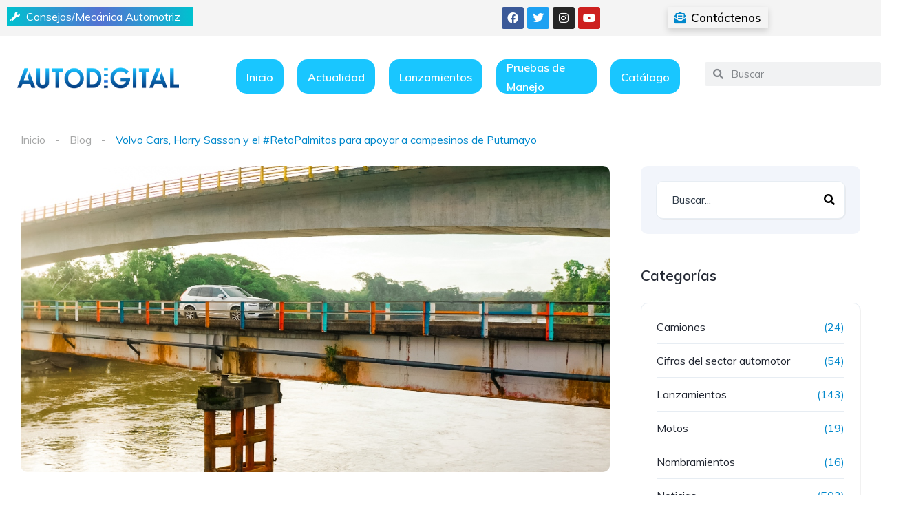

--- FILE ---
content_type: text/html; charset=UTF-8
request_url: https://autodigital.com.co/volvo-cars-y-harry-sasson-retopalmitos/
body_size: 29485
content:
<!DOCTYPE html>
<html lang="es" prefix="og: https://ogp.me/ns#">
<head>
    <meta charset="UTF-8">
    <meta name="viewport" content="width=device-width, initial-scale=1">
    <link rel="profile" href="http://gmpg.org/xfn/11">
    <link rel="pingback" href="https://autodigital.com.co/xmlrpc.php">

    <script type="text/javascript"> var jbp_elements_ajax_url = "https://autodigital.com.co/?ajax-request=jbp_elements";</script><!-- Etiqueta de Google (gtag.js) modo de consentimiento dataLayer añadido por Site Kit -->
<script type="text/javascript" id="google_gtagjs-js-consent-mode-data-layer">
/* <![CDATA[ */
window.dataLayer = window.dataLayer || [];function gtag(){dataLayer.push(arguments);}
gtag('consent', 'default', {"ad_personalization":"denied","ad_storage":"denied","ad_user_data":"denied","analytics_storage":"denied","functionality_storage":"denied","security_storage":"denied","personalization_storage":"denied","region":["AT","BE","BG","CH","CY","CZ","DE","DK","EE","ES","FI","FR","GB","GR","HR","HU","IE","IS","IT","LI","LT","LU","LV","MT","NL","NO","PL","PT","RO","SE","SI","SK"],"wait_for_update":500});
window._googlesitekitConsentCategoryMap = {"statistics":["analytics_storage"],"marketing":["ad_storage","ad_user_data","ad_personalization"],"functional":["functionality_storage","security_storage"],"preferences":["personalization_storage"]};
window._googlesitekitConsents = {"ad_personalization":"denied","ad_storage":"denied","ad_user_data":"denied","analytics_storage":"denied","functionality_storage":"denied","security_storage":"denied","personalization_storage":"denied","region":["AT","BE","BG","CH","CY","CZ","DE","DK","EE","ES","FI","FR","GB","GR","HR","HU","IE","IS","IT","LI","LT","LU","LV","MT","NL","NO","PL","PT","RO","SE","SI","SK"],"wait_for_update":500};
/* ]]> */
</script>
<!-- Fin de la etiqueta Google (gtag.js) modo de consentimiento dataLayer añadido por Site Kit -->

<!-- Optimización para motores de búsqueda de Rank Math -  https://rankmath.com/ -->
<title>Volvo Cars, Harry Sasson y el #RetoPalmitos para apoyar a campesinos de Putumayo - Autodigital</title>
<meta name="description" content="Es por eso que Volvo Cars y Harry Sasson decidieron aportar su granito de arena, lanzando el #RetoPalmitos para hacer visible lo invisible. Según Ángela"/>
<meta name="robots" content="follow, index, max-snippet:-1, max-video-preview:-1, max-image-preview:large"/>
<link rel="canonical" href="https://autodigital.com.co/volvo-cars-y-harry-sasson-retopalmitos/" />
<meta property="og:locale" content="es_ES" />
<meta property="og:type" content="article" />
<meta property="og:title" content="Volvo Cars, Harry Sasson y el #RetoPalmitos para apoyar a campesinos de Putumayo - Autodigital" />
<meta property="og:description" content="Es por eso que Volvo Cars y Harry Sasson decidieron aportar su granito de arena, lanzando el #RetoPalmitos para hacer visible lo invisible. Según Ángela" />
<meta property="og:url" content="https://autodigital.com.co/volvo-cars-y-harry-sasson-retopalmitos/" />
<meta property="og:site_name" content="Autodigital" />
<meta property="article:publisher" content="https://www.facebook.com/Autodigital.com.co" />
<meta property="article:author" content="https://www.facebook.com/Autodigital.com.co" />
<meta property="article:section" content="Responsabilidad Social" />
<meta property="og:updated_time" content="2022-11-28T10:34:04-05:00" />
<meta property="og:image" content="https://autodigital.com.co/wp-content/uploads/2022/11/Volvo-retopalmitos-2-Autodigital.jpg" />
<meta property="og:image:secure_url" content="https://autodigital.com.co/wp-content/uploads/2022/11/Volvo-retopalmitos-2-Autodigital.jpg" />
<meta property="og:image:width" content="1260" />
<meta property="og:image:height" content="900" />
<meta property="og:image:alt" content="Volvo Cars" />
<meta property="og:image:type" content="image/jpeg" />
<meta property="article:published_time" content="2022-11-28T10:28:28-05:00" />
<meta property="article:modified_time" content="2022-11-28T10:34:04-05:00" />
<meta name="twitter:card" content="summary_large_image" />
<meta name="twitter:title" content="Volvo Cars, Harry Sasson y el #RetoPalmitos para apoyar a campesinos de Putumayo - Autodigital" />
<meta name="twitter:description" content="Es por eso que Volvo Cars y Harry Sasson decidieron aportar su granito de arena, lanzando el #RetoPalmitos para hacer visible lo invisible. Según Ángela" />
<meta name="twitter:site" content="@Autodigital2" />
<meta name="twitter:creator" content="@Autodigital2" />
<meta name="twitter:image" content="https://autodigital.com.co/wp-content/uploads/2022/11/Volvo-retopalmitos-2-Autodigital.jpg" />
<meta name="twitter:label1" content="Escrito por" />
<meta name="twitter:data1" content="Equipo Editorial" />
<meta name="twitter:label2" content="Tiempo de lectura" />
<meta name="twitter:data2" content="3 minutos" />
<script type="application/ld+json" class="rank-math-schema">{"@context":"https://schema.org","@graph":[{"@type":["AutomotiveBusiness","Organization"],"@id":"https://autodigital.com.co/#organization","name":"Autodigital","url":"https://autodigital.com.co","sameAs":["https://www.facebook.com/Autodigital.com.co","https://twitter.com/Autodigital2"],"email":"info@autodigital.com.co","logo":{"@type":"ImageObject","@id":"https://autodigital.com.co/#logo","url":"https://autodigital.com.co/wp-content/uploads/2021/08/logo-auto-digital.png","contentUrl":"https://autodigital.com.co/wp-content/uploads/2021/08/logo-auto-digital.png","caption":"Autodigital","inLanguage":"es","width":"700","height":"100"},"openingHours":["Monday,Tuesday,Wednesday,Thursday,Friday,Saturday,Sunday 09:00-17:00"],"image":{"@id":"https://autodigital.com.co/#logo"}},{"@type":"WebSite","@id":"https://autodigital.com.co/#website","url":"https://autodigital.com.co","name":"Autodigital","publisher":{"@id":"https://autodigital.com.co/#organization"},"inLanguage":"es"},{"@type":"ImageObject","@id":"https://autodigital.com.co/wp-content/uploads/2022/11/Volvo-retopalmitos-2-Autodigital.jpg","url":"https://autodigital.com.co/wp-content/uploads/2022/11/Volvo-retopalmitos-2-Autodigital.jpg","width":"1260","height":"900","inLanguage":"es"},{"@type":"BreadcrumbList","@id":"https://autodigital.com.co/volvo-cars-y-harry-sasson-retopalmitos/#breadcrumb","itemListElement":[{"@type":"ListItem","position":"1","item":{"@id":"https://autodigital.com.co","name":"Inicio"}},{"@type":"ListItem","position":"2","item":{"@id":"https://autodigital.com.co/noticias/responsabilidad-social/","name":"Responsabilidad Social"}},{"@type":"ListItem","position":"3","item":{"@id":"https://autodigital.com.co/volvo-cars-y-harry-sasson-retopalmitos/","name":"Volvo Cars, Harry Sasson y el #RetoPalmitos para apoyar a campesinos de Putumayo"}}]},{"@type":"WebPage","@id":"https://autodigital.com.co/volvo-cars-y-harry-sasson-retopalmitos/#webpage","url":"https://autodigital.com.co/volvo-cars-y-harry-sasson-retopalmitos/","name":"Volvo Cars, Harry Sasson y el #RetoPalmitos para apoyar a campesinos de Putumayo - Autodigital","datePublished":"2022-11-28T10:28:28-05:00","dateModified":"2022-11-28T10:34:04-05:00","isPartOf":{"@id":"https://autodigital.com.co/#website"},"primaryImageOfPage":{"@id":"https://autodigital.com.co/wp-content/uploads/2022/11/Volvo-retopalmitos-2-Autodigital.jpg"},"inLanguage":"es","breadcrumb":{"@id":"https://autodigital.com.co/volvo-cars-y-harry-sasson-retopalmitos/#breadcrumb"}},{"@type":"Person","@id":"https://autodigital.com.co/volvo-cars-y-harry-sasson-retopalmitos/#author","name":"Equipo Editorial","image":{"@type":"ImageObject","@id":"https://secure.gravatar.com/avatar/cc0c1c95f1c2c3d3296684227a52e9bf11e3ee964a362958e02d247d6ce5c188?s=96&amp;d=mm&amp;r=g","url":"https://secure.gravatar.com/avatar/cc0c1c95f1c2c3d3296684227a52e9bf11e3ee964a362958e02d247d6ce5c188?s=96&amp;d=mm&amp;r=g","caption":"Equipo Editorial","inLanguage":"es"},"worksFor":{"@id":"https://autodigital.com.co/#organization"}},{"@type":"BlogPosting","headline":"Volvo Cars, Harry Sasson y el #RetoPalmitos para apoyar a campesinos de Putumayo - Autodigital","keywords":"Volvo Cars,harry sasson,retopalmitos","datePublished":"2022-11-28T10:28:28-05:00","dateModified":"2022-11-28T10:34:04-05:00","articleSection":"Responsabilidad Social","author":{"@id":"https://autodigital.com.co/volvo-cars-y-harry-sasson-retopalmitos/#author","name":"Equipo Editorial"},"publisher":{"@id":"https://autodigital.com.co/#organization"},"description":"Es por eso que Volvo Cars y Harry Sasson decidieron aportar su granito de arena, lanzando el #RetoPalmitos para hacer visible lo invisible. Seg\u00fan \u00c1ngela","name":"Volvo Cars, Harry Sasson y el #RetoPalmitos para apoyar a campesinos de Putumayo - Autodigital","@id":"https://autodigital.com.co/volvo-cars-y-harry-sasson-retopalmitos/#richSnippet","isPartOf":{"@id":"https://autodigital.com.co/volvo-cars-y-harry-sasson-retopalmitos/#webpage"},"image":{"@id":"https://autodigital.com.co/wp-content/uploads/2022/11/Volvo-retopalmitos-2-Autodigital.jpg"},"inLanguage":"es","mainEntityOfPage":{"@id":"https://autodigital.com.co/volvo-cars-y-harry-sasson-retopalmitos/#webpage"}}]}</script>
<!-- /Plugin Rank Math WordPress SEO -->

<link rel='dns-prefetch' href='//www.googletagmanager.com' />
<link rel='dns-prefetch' href='//fonts.googleapis.com' />
<link rel="alternate" title="oEmbed (JSON)" type="application/json+oembed" href="https://autodigital.com.co/wp-json/oembed/1.0/embed?url=https%3A%2F%2Fautodigital.com.co%2Fvolvo-cars-y-harry-sasson-retopalmitos%2F" />
<link rel="alternate" title="oEmbed (XML)" type="text/xml+oembed" href="https://autodigital.com.co/wp-json/oembed/1.0/embed?url=https%3A%2F%2Fautodigital.com.co%2Fvolvo-cars-y-harry-sasson-retopalmitos%2F&#038;format=xml" />
<!-- autodigital.com.co is managing ads with Advanced Ads 2.0.16 – https://wpadvancedads.com/ --><script id="autod-ready">
			window.advanced_ads_ready=function(e,a){a=a||"complete";var d=function(e){return"interactive"===a?"loading"!==e:"complete"===e};d(document.readyState)?e():document.addEventListener("readystatechange",(function(a){d(a.target.readyState)&&e()}),{once:"interactive"===a})},window.advanced_ads_ready_queue=window.advanced_ads_ready_queue||[];		</script>
		<style id='wp-img-auto-sizes-contain-inline-css' type='text/css'>
img:is([sizes=auto i],[sizes^="auto," i]){contain-intrinsic-size:3000px 1500px}
/*# sourceURL=wp-img-auto-sizes-contain-inline-css */
</style>
<link rel='stylesheet' id='elementor-frontend-css' href='https://autodigital.com.co/wp-content/uploads/elementor/css/custom-frontend.min.css?ver=1768438035' type='text/css' media='all' />
<link rel='stylesheet' id='elementor-post-12261-css' href='https://autodigital.com.co/wp-content/uploads/elementor/css/post-12261.css?ver=1768438054' type='text/css' media='all' />
<link rel='stylesheet' id='elementor-post-18456-css' href='https://autodigital.com.co/wp-content/uploads/elementor/css/post-18456.css?ver=1768438035' type='text/css' media='all' />
<style id='wp-emoji-styles-inline-css' type='text/css'>

	img.wp-smiley, img.emoji {
		display: inline !important;
		border: none !important;
		box-shadow: none !important;
		height: 1em !important;
		width: 1em !important;
		margin: 0 0.07em !important;
		vertical-align: -0.1em !important;
		background: none !important;
		padding: 0 !important;
	}
/*# sourceURL=wp-emoji-styles-inline-css */
</style>
<link rel='stylesheet' id='wp-block-library-css' href='https://autodigital.com.co/wp-includes/css/dist/block-library/style.min.css?ver=6.9' type='text/css' media='all' />
<style id='classic-theme-styles-inline-css' type='text/css'>
/*! This file is auto-generated */
.wp-block-button__link{color:#fff;background-color:#32373c;border-radius:9999px;box-shadow:none;text-decoration:none;padding:calc(.667em + 2px) calc(1.333em + 2px);font-size:1.125em}.wp-block-file__button{background:#32373c;color:#fff;text-decoration:none}
/*# sourceURL=/wp-includes/css/classic-themes.min.css */
</style>
<style id='depicter-slider-style-inline-css' type='text/css'>
/*!***************************************************************************************************************************************************************************************************************************************!*\
  !*** css ./node_modules/css-loader/dist/cjs.js??ruleSet[1].rules[3].use[1]!./node_modules/postcss-loader/dist/cjs.js??ruleSet[1].rules[3].use[2]!./node_modules/sass-loader/dist/cjs.js??ruleSet[1].rules[3].use[3]!./src/style.scss ***!
  \***************************************************************************************************************************************************************************************************************************************/
/**
 * The following styles get applied both on the front of your site
 * and in the editor.
 *
 * Replace them with your own styles or remove the file completely.
 */
.wp-block-create-block-depicter {
  background-color: #21759b;
  color: #fff;
  padding: 2px;
}

/*# sourceMappingURL=style-index.css.map*/
/*# sourceURL=https://autodigital.com.co/wp-content/plugins/depicter/app/src/Modules/Gutenberg/build/style-index.css */
</style>
<style id='filebird-block-filebird-gallery-style-inline-css' type='text/css'>
ul.filebird-block-filebird-gallery{margin:auto!important;padding:0!important;width:100%}ul.filebird-block-filebird-gallery.layout-grid{display:grid;grid-gap:20px;align-items:stretch;grid-template-columns:repeat(var(--columns),1fr);justify-items:stretch}ul.filebird-block-filebird-gallery.layout-grid li img{border:1px solid #ccc;box-shadow:2px 2px 6px 0 rgba(0,0,0,.3);height:100%;max-width:100%;-o-object-fit:cover;object-fit:cover;width:100%}ul.filebird-block-filebird-gallery.layout-masonry{-moz-column-count:var(--columns);-moz-column-gap:var(--space);column-gap:var(--space);-moz-column-width:var(--min-width);columns:var(--min-width) var(--columns);display:block;overflow:auto}ul.filebird-block-filebird-gallery.layout-masonry li{margin-bottom:var(--space)}ul.filebird-block-filebird-gallery li{list-style:none}ul.filebird-block-filebird-gallery li figure{height:100%;margin:0;padding:0;position:relative;width:100%}ul.filebird-block-filebird-gallery li figure figcaption{background:linear-gradient(0deg,rgba(0,0,0,.7),rgba(0,0,0,.3) 70%,transparent);bottom:0;box-sizing:border-box;color:#fff;font-size:.8em;margin:0;max-height:100%;overflow:auto;padding:3em .77em .7em;position:absolute;text-align:center;width:100%;z-index:2}ul.filebird-block-filebird-gallery li figure figcaption a{color:inherit}.fb-block-hover-animation-zoomIn figure{overflow:hidden}.fb-block-hover-animation-zoomIn figure img{transform:scale(1);transition:.3s ease-in-out}.fb-block-hover-animation-zoomIn figure:hover img{transform:scale(1.3)}.fb-block-hover-animation-shine figure{overflow:hidden;position:relative}.fb-block-hover-animation-shine figure:before{background:linear-gradient(90deg,hsla(0,0%,100%,0) 0,hsla(0,0%,100%,.3));content:"";display:block;height:100%;left:-75%;position:absolute;top:0;transform:skewX(-25deg);width:50%;z-index:2}.fb-block-hover-animation-shine figure:hover:before{animation:shine .75s}@keyframes shine{to{left:125%}}.fb-block-hover-animation-opacity figure{overflow:hidden}.fb-block-hover-animation-opacity figure img{opacity:1;transition:.3s ease-in-out}.fb-block-hover-animation-opacity figure:hover img{opacity:.5}.fb-block-hover-animation-grayscale figure img{filter:grayscale(100%);transition:.3s ease-in-out}.fb-block-hover-animation-grayscale figure:hover img{filter:grayscale(0)}

/*# sourceURL=https://autodigital.com.co/wp-content/plugins/filebird-pro/blocks/filebird-gallery/build/style-index.css */
</style>
<style id='global-styles-inline-css' type='text/css'>
:root{--wp--preset--aspect-ratio--square: 1;--wp--preset--aspect-ratio--4-3: 4/3;--wp--preset--aspect-ratio--3-4: 3/4;--wp--preset--aspect-ratio--3-2: 3/2;--wp--preset--aspect-ratio--2-3: 2/3;--wp--preset--aspect-ratio--16-9: 16/9;--wp--preset--aspect-ratio--9-16: 9/16;--wp--preset--color--black: #000000;--wp--preset--color--cyan-bluish-gray: #abb8c3;--wp--preset--color--white: #ffffff;--wp--preset--color--pale-pink: #f78da7;--wp--preset--color--vivid-red: #cf2e2e;--wp--preset--color--luminous-vivid-orange: #ff6900;--wp--preset--color--luminous-vivid-amber: #fcb900;--wp--preset--color--light-green-cyan: #7bdcb5;--wp--preset--color--vivid-green-cyan: #00d084;--wp--preset--color--pale-cyan-blue: #8ed1fc;--wp--preset--color--vivid-cyan-blue: #0693e3;--wp--preset--color--vivid-purple: #9b51e0;--wp--preset--gradient--vivid-cyan-blue-to-vivid-purple: linear-gradient(135deg,rgb(6,147,227) 0%,rgb(155,81,224) 100%);--wp--preset--gradient--light-green-cyan-to-vivid-green-cyan: linear-gradient(135deg,rgb(122,220,180) 0%,rgb(0,208,130) 100%);--wp--preset--gradient--luminous-vivid-amber-to-luminous-vivid-orange: linear-gradient(135deg,rgb(252,185,0) 0%,rgb(255,105,0) 100%);--wp--preset--gradient--luminous-vivid-orange-to-vivid-red: linear-gradient(135deg,rgb(255,105,0) 0%,rgb(207,46,46) 100%);--wp--preset--gradient--very-light-gray-to-cyan-bluish-gray: linear-gradient(135deg,rgb(238,238,238) 0%,rgb(169,184,195) 100%);--wp--preset--gradient--cool-to-warm-spectrum: linear-gradient(135deg,rgb(74,234,220) 0%,rgb(151,120,209) 20%,rgb(207,42,186) 40%,rgb(238,44,130) 60%,rgb(251,105,98) 80%,rgb(254,248,76) 100%);--wp--preset--gradient--blush-light-purple: linear-gradient(135deg,rgb(255,206,236) 0%,rgb(152,150,240) 100%);--wp--preset--gradient--blush-bordeaux: linear-gradient(135deg,rgb(254,205,165) 0%,rgb(254,45,45) 50%,rgb(107,0,62) 100%);--wp--preset--gradient--luminous-dusk: linear-gradient(135deg,rgb(255,203,112) 0%,rgb(199,81,192) 50%,rgb(65,88,208) 100%);--wp--preset--gradient--pale-ocean: linear-gradient(135deg,rgb(255,245,203) 0%,rgb(182,227,212) 50%,rgb(51,167,181) 100%);--wp--preset--gradient--electric-grass: linear-gradient(135deg,rgb(202,248,128) 0%,rgb(113,206,126) 100%);--wp--preset--gradient--midnight: linear-gradient(135deg,rgb(2,3,129) 0%,rgb(40,116,252) 100%);--wp--preset--font-size--small: 13px;--wp--preset--font-size--medium: 20px;--wp--preset--font-size--large: 36px;--wp--preset--font-size--x-large: 42px;--wp--preset--spacing--20: 0.44rem;--wp--preset--spacing--30: 0.67rem;--wp--preset--spacing--40: 1rem;--wp--preset--spacing--50: 1.5rem;--wp--preset--spacing--60: 2.25rem;--wp--preset--spacing--70: 3.38rem;--wp--preset--spacing--80: 5.06rem;--wp--preset--shadow--natural: 6px 6px 9px rgba(0, 0, 0, 0.2);--wp--preset--shadow--deep: 12px 12px 50px rgba(0, 0, 0, 0.4);--wp--preset--shadow--sharp: 6px 6px 0px rgba(0, 0, 0, 0.2);--wp--preset--shadow--outlined: 6px 6px 0px -3px rgb(255, 255, 255), 6px 6px rgb(0, 0, 0);--wp--preset--shadow--crisp: 6px 6px 0px rgb(0, 0, 0);}:where(.is-layout-flex){gap: 0.5em;}:where(.is-layout-grid){gap: 0.5em;}body .is-layout-flex{display: flex;}.is-layout-flex{flex-wrap: wrap;align-items: center;}.is-layout-flex > :is(*, div){margin: 0;}body .is-layout-grid{display: grid;}.is-layout-grid > :is(*, div){margin: 0;}:where(.wp-block-columns.is-layout-flex){gap: 2em;}:where(.wp-block-columns.is-layout-grid){gap: 2em;}:where(.wp-block-post-template.is-layout-flex){gap: 1.25em;}:where(.wp-block-post-template.is-layout-grid){gap: 1.25em;}.has-black-color{color: var(--wp--preset--color--black) !important;}.has-cyan-bluish-gray-color{color: var(--wp--preset--color--cyan-bluish-gray) !important;}.has-white-color{color: var(--wp--preset--color--white) !important;}.has-pale-pink-color{color: var(--wp--preset--color--pale-pink) !important;}.has-vivid-red-color{color: var(--wp--preset--color--vivid-red) !important;}.has-luminous-vivid-orange-color{color: var(--wp--preset--color--luminous-vivid-orange) !important;}.has-luminous-vivid-amber-color{color: var(--wp--preset--color--luminous-vivid-amber) !important;}.has-light-green-cyan-color{color: var(--wp--preset--color--light-green-cyan) !important;}.has-vivid-green-cyan-color{color: var(--wp--preset--color--vivid-green-cyan) !important;}.has-pale-cyan-blue-color{color: var(--wp--preset--color--pale-cyan-blue) !important;}.has-vivid-cyan-blue-color{color: var(--wp--preset--color--vivid-cyan-blue) !important;}.has-vivid-purple-color{color: var(--wp--preset--color--vivid-purple) !important;}.has-black-background-color{background-color: var(--wp--preset--color--black) !important;}.has-cyan-bluish-gray-background-color{background-color: var(--wp--preset--color--cyan-bluish-gray) !important;}.has-white-background-color{background-color: var(--wp--preset--color--white) !important;}.has-pale-pink-background-color{background-color: var(--wp--preset--color--pale-pink) !important;}.has-vivid-red-background-color{background-color: var(--wp--preset--color--vivid-red) !important;}.has-luminous-vivid-orange-background-color{background-color: var(--wp--preset--color--luminous-vivid-orange) !important;}.has-luminous-vivid-amber-background-color{background-color: var(--wp--preset--color--luminous-vivid-amber) !important;}.has-light-green-cyan-background-color{background-color: var(--wp--preset--color--light-green-cyan) !important;}.has-vivid-green-cyan-background-color{background-color: var(--wp--preset--color--vivid-green-cyan) !important;}.has-pale-cyan-blue-background-color{background-color: var(--wp--preset--color--pale-cyan-blue) !important;}.has-vivid-cyan-blue-background-color{background-color: var(--wp--preset--color--vivid-cyan-blue) !important;}.has-vivid-purple-background-color{background-color: var(--wp--preset--color--vivid-purple) !important;}.has-black-border-color{border-color: var(--wp--preset--color--black) !important;}.has-cyan-bluish-gray-border-color{border-color: var(--wp--preset--color--cyan-bluish-gray) !important;}.has-white-border-color{border-color: var(--wp--preset--color--white) !important;}.has-pale-pink-border-color{border-color: var(--wp--preset--color--pale-pink) !important;}.has-vivid-red-border-color{border-color: var(--wp--preset--color--vivid-red) !important;}.has-luminous-vivid-orange-border-color{border-color: var(--wp--preset--color--luminous-vivid-orange) !important;}.has-luminous-vivid-amber-border-color{border-color: var(--wp--preset--color--luminous-vivid-amber) !important;}.has-light-green-cyan-border-color{border-color: var(--wp--preset--color--light-green-cyan) !important;}.has-vivid-green-cyan-border-color{border-color: var(--wp--preset--color--vivid-green-cyan) !important;}.has-pale-cyan-blue-border-color{border-color: var(--wp--preset--color--pale-cyan-blue) !important;}.has-vivid-cyan-blue-border-color{border-color: var(--wp--preset--color--vivid-cyan-blue) !important;}.has-vivid-purple-border-color{border-color: var(--wp--preset--color--vivid-purple) !important;}.has-vivid-cyan-blue-to-vivid-purple-gradient-background{background: var(--wp--preset--gradient--vivid-cyan-blue-to-vivid-purple) !important;}.has-light-green-cyan-to-vivid-green-cyan-gradient-background{background: var(--wp--preset--gradient--light-green-cyan-to-vivid-green-cyan) !important;}.has-luminous-vivid-amber-to-luminous-vivid-orange-gradient-background{background: var(--wp--preset--gradient--luminous-vivid-amber-to-luminous-vivid-orange) !important;}.has-luminous-vivid-orange-to-vivid-red-gradient-background{background: var(--wp--preset--gradient--luminous-vivid-orange-to-vivid-red) !important;}.has-very-light-gray-to-cyan-bluish-gray-gradient-background{background: var(--wp--preset--gradient--very-light-gray-to-cyan-bluish-gray) !important;}.has-cool-to-warm-spectrum-gradient-background{background: var(--wp--preset--gradient--cool-to-warm-spectrum) !important;}.has-blush-light-purple-gradient-background{background: var(--wp--preset--gradient--blush-light-purple) !important;}.has-blush-bordeaux-gradient-background{background: var(--wp--preset--gradient--blush-bordeaux) !important;}.has-luminous-dusk-gradient-background{background: var(--wp--preset--gradient--luminous-dusk) !important;}.has-pale-ocean-gradient-background{background: var(--wp--preset--gradient--pale-ocean) !important;}.has-electric-grass-gradient-background{background: var(--wp--preset--gradient--electric-grass) !important;}.has-midnight-gradient-background{background: var(--wp--preset--gradient--midnight) !important;}.has-small-font-size{font-size: var(--wp--preset--font-size--small) !important;}.has-medium-font-size{font-size: var(--wp--preset--font-size--medium) !important;}.has-large-font-size{font-size: var(--wp--preset--font-size--large) !important;}.has-x-large-font-size{font-size: var(--wp--preset--font-size--x-large) !important;}
:where(.wp-block-post-template.is-layout-flex){gap: 1.25em;}:where(.wp-block-post-template.is-layout-grid){gap: 1.25em;}
:where(.wp-block-term-template.is-layout-flex){gap: 1.25em;}:where(.wp-block-term-template.is-layout-grid){gap: 1.25em;}
:where(.wp-block-columns.is-layout-flex){gap: 2em;}:where(.wp-block-columns.is-layout-grid){gap: 2em;}
:root :where(.wp-block-pullquote){font-size: 1.5em;line-height: 1.6;}
/*# sourceURL=global-styles-inline-css */
</style>
<link rel='stylesheet' id='contact-form-7-css' href='https://autodigital.com.co/wp-content/plugins/contact-form-7/includes/css/styles.css?ver=6.1.4' type='text/css' media='all' />
<link rel='stylesheet' id='foobox-free-min-css' href='https://autodigital.com.co/wp-content/plugins/foobox-image-lightbox/free/css/foobox.free.min.css?ver=2.7.35' type='text/css' media='all' />
<link rel='stylesheet' id='font-awesome-css' href='https://autodigital.com.co/wp-content/plugins/elementor/assets/lib/font-awesome/css/font-awesome.min.css?ver=4.7.0' type='text/css' media='all' />
<link rel='stylesheet' id='jblog-icon-css' href='https://autodigital.com.co/wp-content/plugins/jblog-elements/assets/fonts/jblog-icon/jblog-icon.min.css?ver=1.1.4' type='text/css' media='all' />
<link rel='stylesheet' id='owl-carousel-css' href='https://autodigital.com.co/wp-content/plugins/jblog-elements/assets/css/lib/owl.carousel.css?ver=1.1.4' type='text/css' media='all' />
<link rel='stylesheet' id='jblog-elements-main-css' href='https://autodigital.com.co/wp-content/plugins/jblog-elements/assets/css/main.min.css?ver=1.1.4' type='text/css' media='all' />
<link rel='stylesheet' id='elementor-icons-css' href='https://autodigital.com.co/wp-content/plugins/elementor/assets/lib/eicons/css/elementor-icons.min.css?ver=5.45.0' type='text/css' media='all' />
<link rel='stylesheet' id='elementor-post-19129-css' href='https://autodigital.com.co/wp-content/uploads/elementor/css/post-19129.css?ver=1768438035' type='text/css' media='all' />
<link rel='stylesheet' id='jblog-elements-post-template-css' href='https://autodigital.com.co/wp-content/plugins/jblog-elements/assets/css/post-template.min.css?ver=1.1.4' type='text/css' media='all' />
<link rel='stylesheet' id='filebird-elementor-frontend-css' href='https://autodigital.com.co/wp-content/plugins/filebird-pro/includes/PageBuilders/Elementor/assets/css/frontend.css?ver=6.5.2' type='text/css' media='all' />
<link rel='stylesheet' id='vehica-css' href='https://autodigital.com.co/wp-content/themes/vehica/style.css?ver=1.0.66' type='text/css' media='all' />
<style id='vehica-inline-css' type='text/css'>
 body, textarea, input, button{font-family:'Muli', Arial,Helvetica,sans-serif!important}h1, h2, h3, h4, h5, h6{font-family:'Muli', Arial,Helvetica,sans-serif}:root{--primary:#0088CC;--primary-light:rgba(0,136,204,0.1)}
/*# sourceURL=vehica-inline-css */
</style>
<link rel='stylesheet' id='vehica-child-css' href='https://autodigital.com.co/wp-content/themes/vehica-child/style.css?ver=6.9' type='text/css' media='all' />
<link rel='stylesheet' id='uacf7-frontend-style-css' href='https://autodigital.com.co/wp-content/plugins/ultimate-addons-for-contact-form-7/assets/css/uacf7-frontend.css?ver=6.9' type='text/css' media='all' />
<link rel='stylesheet' id='uacf7-form-style-css' href='https://autodigital.com.co/wp-content/plugins/ultimate-addons-for-contact-form-7/assets/css/form-style.css?ver=6.9' type='text/css' media='all' />
<link rel='stylesheet' id='uacf7-column-css' href='https://autodigital.com.co/wp-content/plugins/ultimate-addons-for-contact-form-7/addons/column/grid/columns.css?ver=6.9' type='text/css' media='all' />
<link rel='stylesheet' id='elementor-icons-shared-0-css' href='https://autodigital.com.co/wp-content/plugins/elementor/assets/lib/font-awesome/css/fontawesome.min.css?ver=5.15.3' type='text/css' media='all' />
<link rel='stylesheet' id='elementor-icons-fa-regular-css' href='https://autodigital.com.co/wp-content/plugins/elementor/assets/lib/font-awesome/css/regular.min.css?ver=5.15.3' type='text/css' media='all' />
<link rel='stylesheet' id='elementor-icons-fa-solid-css' href='https://autodigital.com.co/wp-content/plugins/elementor/assets/lib/font-awesome/css/solid.min.css?ver=5.15.3' type='text/css' media='all' />
<link rel='stylesheet' id='elementor-icons-fa-brands-css' href='https://autodigital.com.co/wp-content/plugins/elementor/assets/lib/font-awesome/css/brands.min.css?ver=5.15.3' type='text/css' media='all' />
<link rel='stylesheet' id='vue-select-css' href='https://autodigital.com.co/wp-content/plugins/vehica-core/assets/css/vue-select.min.css?ver=6.9' type='text/css' media='all' />
<link rel='stylesheet' id='google-font-muli-css' href='https://fonts.googleapis.com/css?family=Muli%3A300%2C300italic%2C400%2C400italic%2C500%2C500italic%2C600%2C600italic%2C700%2C700italic%2C800%2C800italic%2C900%2C900italic&#038;ver=6.9' type='text/css' media='all' />
<link rel='stylesheet' id='elementor-gf-local-roboto-css' href='https://autodigital.com.co/wp-content/uploads/elementor/google-fonts/css/roboto.css?ver=1743214625' type='text/css' media='all' />
<link rel='stylesheet' id='elementor-gf-local-robotoslab-css' href='https://autodigital.com.co/wp-content/uploads/elementor/google-fonts/css/robotoslab.css?ver=1743214636' type='text/css' media='all' />
<script type="text/javascript" src="https://autodigital.com.co/wp-includes/js/jquery/jquery.min.js?ver=3.7.1" id="jquery-core-js"></script>
<script type="text/javascript" src="https://autodigital.com.co/wp-includes/js/jquery/jquery-migrate.min.js?ver=3.4.1" id="jquery-migrate-js"></script>
<script type="text/javascript" id="foobox-free-min-js-before">
/* <![CDATA[ */
/* Run FooBox FREE (v2.7.35) */
var FOOBOX = window.FOOBOX = {
	ready: true,
	disableOthers: false,
	o: {wordpress: { enabled: true }, captions: { dataTitle: ["captionTitle","title","elementorLightboxTitle"], dataDesc: ["captionDesc","description","elementorLightboxDescription"] }, rel: '', excludes:'.fbx-link,.nofoobox,.nolightbox,a[href*="pinterest.com/pin/create/button/"]', affiliate : { enabled: false }, error: "No se ha podido cargar el elemento"},
	selectors: [
		".foogallery-container.foogallery-lightbox-foobox", ".foogallery-container.foogallery-lightbox-foobox-free", ".gallery", ".wp-block-gallery", ".wp-caption", ".wp-block-image", "a:has(img[class*=wp-image-])", ".foobox"
	],
	pre: function( $ ){
		// Custom JavaScript (Pre)
		
	},
	post: function( $ ){
		// Custom JavaScript (Post)
		
		// Custom Captions Code
		
	},
	custom: function( $ ){
		// Custom Extra JS
		
	}
};
//# sourceURL=foobox-free-min-js-before
/* ]]> */
</script>
<script type="text/javascript" src="https://autodigital.com.co/wp-content/plugins/foobox-image-lightbox/free/js/foobox.free.min.js?ver=2.7.35" id="foobox-free-min-js"></script>

<!-- Fragmento de código de la etiqueta de Google (gtag.js) añadida por Site Kit -->
<!-- Fragmento de código de Google Analytics añadido por Site Kit -->
<script type="text/javascript" src="https://www.googletagmanager.com/gtag/js?id=GT-TWD6R57" id="google_gtagjs-js" async></script>
<script type="text/javascript" id="google_gtagjs-js-after">
/* <![CDATA[ */
window.dataLayer = window.dataLayer || [];function gtag(){dataLayer.push(arguments);}
gtag("set","linker",{"domains":["autodigital.com.co"]});
gtag("js", new Date());
gtag("set", "developer_id.dZTNiMT", true);
gtag("config", "GT-TWD6R57");
//# sourceURL=google_gtagjs-js-after
/* ]]> */
</script>
<link rel="https://api.w.org/" href="https://autodigital.com.co/wp-json/" /><link rel="alternate" title="JSON" type="application/json" href="https://autodigital.com.co/wp-json/wp/v2/posts/25389" /><link rel="EditURI" type="application/rsd+xml" title="RSD" href="https://autodigital.com.co/xmlrpc.php?rsd" />
<meta name="generator" content="WordPress 6.9" />
<link rel='shortlink' href='https://autodigital.com.co/?p=25389' />
<meta name="generator" content="Site Kit by Google 1.170.0" />        <meta property="og:url" content="https://autodigital.com.co/volvo-cars-y-harry-sasson-retopalmitos/"/>
        <meta property="og:type" content="article"/>
        <meta property="og:title" content="Volvo Cars, Harry Sasson y el #RetoPalmitos para apoyar a campesinos de Putumayo"/>
        <meta property="og:description" content="La iniciativa impactará a más de 400 familias que cambiaron la siembra de cultivos ilícitos, por el de la esperanza. El Putumayo es una de las zonas más bellas del país. Ubicado en la Amazonía, cuenta con una biodiversidad única lo que lo hace muy rico en recursos naturales. Sin embargo, también ha sido un [&hellip;]"/>
                    <meta
                    property="og:image"
                    content="https://autodigital.com.co/wp-content/uploads/2022/11/Volvo-retopalmitos-2-Autodigital.jpg"
            />
            
<!-- Metaetiquetas de Google AdSense añadidas por Site Kit -->
<meta name="google-adsense-platform-account" content="ca-host-pub-2644536267352236">
<meta name="google-adsense-platform-domain" content="sitekit.withgoogle.com">
<!-- Acabar con las metaetiquetas de Google AdSense añadidas por Site Kit -->
<meta name="generator" content="Elementor 3.34.0; features: additional_custom_breakpoints; settings: css_print_method-external, google_font-enabled, font_display-auto">
			<style>
				.e-con.e-parent:nth-of-type(n+4):not(.e-lazyloaded):not(.e-no-lazyload),
				.e-con.e-parent:nth-of-type(n+4):not(.e-lazyloaded):not(.e-no-lazyload) * {
					background-image: none !important;
				}
				@media screen and (max-height: 1024px) {
					.e-con.e-parent:nth-of-type(n+3):not(.e-lazyloaded):not(.e-no-lazyload),
					.e-con.e-parent:nth-of-type(n+3):not(.e-lazyloaded):not(.e-no-lazyload) * {
						background-image: none !important;
					}
				}
				@media screen and (max-height: 640px) {
					.e-con.e-parent:nth-of-type(n+2):not(.e-lazyloaded):not(.e-no-lazyload),
					.e-con.e-parent:nth-of-type(n+2):not(.e-lazyloaded):not(.e-no-lazyload) * {
						background-image: none !important;
					}
				}
			</style>
			<link rel="icon" href="https://autodigital.com.co/wp-content/uploads/2021/07/favicon-152-100x100.png" sizes="32x32" />
<link rel="icon" href="https://autodigital.com.co/wp-content/uploads/2021/07/favicon-152.png" sizes="192x192" />
<link rel="apple-touch-icon" href="https://autodigital.com.co/wp-content/uploads/2021/07/favicon-152.png" />
<meta name="msapplication-TileImage" content="https://autodigital.com.co/wp-content/uploads/2021/07/favicon-152.png" />
<style id="jeg_dynamic_css" type="text/css" data-type="jeg_custom-css"></style>		<style type="text/css" id="wp-custom-css">
			/* #vehica-menu-element-menu-item-1-17862, .vehica-edit-elementor__button, #vehica-menu-element-menu-item-2-17862, .vehica-test-free__button {
	display:none!important;
} */		</style>
		</head>
<body class="wp-singular post-template-default single single-post postid-25389 single-format-standard wp-custom-logo wp-theme-vehica wp-child-theme-vehica-child vehica-version-1.0.66 vehica-menu-sticky elementor-default elementor-kit-19129 aa-prefix-autod-">

    		<div data-elementor-type="wp-post" data-elementor-id="18456" class="elementor elementor-18456" data-elementor-post-type="vehica_template">
						<section class="elementor-section elementor-top-section elementor-element elementor-element-26ffd86 elementor-section-full_width elementor-section-height-default elementor-section-height-default" data-id="26ffd86" data-element_type="section" data-settings="{&quot;background_background&quot;:&quot;classic&quot;}">
						<div class="elementor-container elementor-column-gap-default">
					<div class="elementor-column elementor-col-25 elementor-top-column elementor-element elementor-element-9b75060" data-id="9b75060" data-element_type="column">
			<div class="elementor-widget-wrap elementor-element-populated">
						<div class="elementor-element elementor-element-2ea5545 elementor-list-item-link-inline elementor-align-start menu-left elementor-icon-list--layout-traditional elementor-widget elementor-widget-icon-list" data-id="2ea5545" data-element_type="widget" data-widget_type="icon-list.default">
				<div class="elementor-widget-container">
							<ul class="elementor-icon-list-items">
							<li class="elementor-icon-list-item">
											<a href="/consejos-mecanica-automotriz/">

												<span class="elementor-icon-list-icon">
							<i aria-hidden="true" class="fas fa-wrench"></i>						</span>
										<span class="elementor-icon-list-text">Consejos/Mecánica Automotriz</span>
											</a>
									</li>
						</ul>
						</div>
				</div>
					</div>
		</div>
				<div class="elementor-column elementor-col-25 elementor-top-column elementor-element elementor-element-274bc5e" data-id="274bc5e" data-element_type="column">
			<div class="elementor-widget-wrap">
							</div>
		</div>
				<div class="elementor-column elementor-col-25 elementor-top-column elementor-element elementor-element-945ed01" data-id="945ed01" data-element_type="column">
			<div class="elementor-widget-wrap elementor-element-populated">
						<div class="elementor-element elementor-element-4000386 elementor-grid-4 elementor-shape-rounded e-grid-align-center elementor-widget elementor-widget-social-icons" data-id="4000386" data-element_type="widget" data-widget_type="social-icons.default">
				<div class="elementor-widget-container">
							<div class="elementor-social-icons-wrapper elementor-grid" role="list">
							<span class="elementor-grid-item" role="listitem">
					<a class="elementor-icon elementor-social-icon elementor-social-icon-facebook elementor-animation-pulse elementor-repeater-item-f8ff328" href="https://www.facebook.com/Autodigital.com.co" target="_blank">
						<span class="elementor-screen-only">Facebook</span>
						<i aria-hidden="true" class="fab fa-facebook"></i>					</a>
				</span>
							<span class="elementor-grid-item" role="listitem">
					<a class="elementor-icon elementor-social-icon elementor-social-icon-twitter elementor-animation-pulse elementor-repeater-item-9066923" href="https://twitter.com/Autodigital2" target="_blank">
						<span class="elementor-screen-only">Twitter</span>
						<i aria-hidden="true" class="fab fa-twitter"></i>					</a>
				</span>
							<span class="elementor-grid-item" role="listitem">
					<a class="elementor-icon elementor-social-icon elementor-social-icon-instagram elementor-animation-pulse elementor-repeater-item-4ddf551" href="https://www.instagram.com/autodigital.com.co" target="_blank">
						<span class="elementor-screen-only">Instagram</span>
						<i aria-hidden="true" class="fab fa-instagram"></i>					</a>
				</span>
							<span class="elementor-grid-item" role="listitem">
					<a class="elementor-icon elementor-social-icon elementor-social-icon-youtube elementor-animation-pulse elementor-repeater-item-5539f1f" href="https://www.youtube.com/channel/UCkDZ_fit4NjjF-KTLBHNJkA" target="_blank">
						<span class="elementor-screen-only">Youtube</span>
						<i aria-hidden="true" class="fab fa-youtube"></i>					</a>
				</span>
					</div>
						</div>
				</div>
					</div>
		</div>
				<div class="elementor-column elementor-col-25 elementor-top-column elementor-element elementor-element-e623aec" data-id="e623aec" data-element_type="column">
			<div class="elementor-widget-wrap elementor-element-populated">
						<div class="elementor-element elementor-element-9d9a817 elementor-button-info elementor-widget elementor-widget-button" data-id="9d9a817" data-element_type="widget" data-widget_type="button.default">
				<div class="elementor-widget-container">
									<div class="elementor-button-wrapper">
					<a class="elementor-button elementor-button-link elementor-size-xs" href="https://autodigital.com.co/contacto/" id="bt-contact">
						<span class="elementor-button-content-wrapper">
						<span class="elementor-button-icon">
				<i aria-hidden="true" class="fas fa-envelope-open-text"></i>			</span>
									<span class="elementor-button-text">Contáctenos</span>
					</span>
					</a>
				</div>
								</div>
				</div>
					</div>
		</div>
					</div>
		</section>
				<section class="elementor-section elementor-top-section elementor-element elementor-element-97f8a3c elementor-section-stretched elementor-section-full_width elementor-section-height-default elementor-section-height-default" data-id="97f8a3c" data-element_type="section" data-settings="{&quot;stretch_section&quot;:&quot;section-stretched&quot;,&quot;background_background&quot;:&quot;classic&quot;}">
						<div class="elementor-container elementor-column-gap-default">
					<div class="elementor-column elementor-col-50 elementor-top-column elementor-element elementor-element-8f02bb5" data-id="8f02bb5" data-element_type="column">
			<div class="elementor-widget-wrap elementor-element-populated">
						<div class="elementor-element elementor-element-c5bb9ce vehica-menu-white-preset elementor-widget elementor-widget-vehica_menu_general_widget" data-id="c5bb9ce" data-element_type="widget" data-settings="{&quot;logo_max_height&quot;:{&quot;unit&quot;:&quot;px&quot;,&quot;size&quot;:35,&quot;sizes&quot;:[]},&quot;logo_max_height_tablet&quot;:{&quot;unit&quot;:&quot;px&quot;,&quot;size&quot;:32,&quot;sizes&quot;:[]},&quot;sticky_logo_height&quot;:{&quot;unit&quot;:&quot;px&quot;,&quot;size&quot;:45,&quot;sizes&quot;:[]},&quot;logo_max_height_mobile&quot;:{&quot;unit&quot;:&quot;px&quot;,&quot;size&quot;:&quot;&quot;,&quot;sizes&quot;:[]},&quot;sticky_logo_height_tablet&quot;:{&quot;unit&quot;:&quot;px&quot;,&quot;size&quot;:&quot;&quot;,&quot;sizes&quot;:[]},&quot;sticky_logo_height_mobile&quot;:{&quot;unit&quot;:&quot;px&quot;,&quot;size&quot;:&quot;&quot;,&quot;sizes&quot;:[]},&quot;button_border_radius&quot;:{&quot;unit&quot;:&quot;px&quot;,&quot;top&quot;:&quot;&quot;,&quot;right&quot;:&quot;&quot;,&quot;bottom&quot;:&quot;&quot;,&quot;left&quot;:&quot;&quot;,&quot;isLinked&quot;:true},&quot;button_border_radius_tablet&quot;:{&quot;unit&quot;:&quot;px&quot;,&quot;top&quot;:&quot;&quot;,&quot;right&quot;:&quot;&quot;,&quot;bottom&quot;:&quot;&quot;,&quot;left&quot;:&quot;&quot;,&quot;isLinked&quot;:true},&quot;button_border_radius_mobile&quot;:{&quot;unit&quot;:&quot;px&quot;,&quot;top&quot;:&quot;&quot;,&quot;right&quot;:&quot;&quot;,&quot;bottom&quot;:&quot;&quot;,&quot;left&quot;:&quot;&quot;,&quot;isLinked&quot;:true},&quot;button_border_radius_hover&quot;:{&quot;unit&quot;:&quot;px&quot;,&quot;top&quot;:&quot;&quot;,&quot;right&quot;:&quot;&quot;,&quot;bottom&quot;:&quot;&quot;,&quot;left&quot;:&quot;&quot;,&quot;isLinked&quot;:true},&quot;button_border_radius_hover_tablet&quot;:{&quot;unit&quot;:&quot;px&quot;,&quot;top&quot;:&quot;&quot;,&quot;right&quot;:&quot;&quot;,&quot;bottom&quot;:&quot;&quot;,&quot;left&quot;:&quot;&quot;,&quot;isLinked&quot;:true},&quot;button_border_radius_hover_mobile&quot;:{&quot;unit&quot;:&quot;px&quot;,&quot;top&quot;:&quot;&quot;,&quot;right&quot;:&quot;&quot;,&quot;bottom&quot;:&quot;&quot;,&quot;left&quot;:&quot;&quot;,&quot;isLinked&quot;:true},&quot;button_mobile_border_radius&quot;:{&quot;unit&quot;:&quot;px&quot;,&quot;top&quot;:&quot;&quot;,&quot;right&quot;:&quot;&quot;,&quot;bottom&quot;:&quot;&quot;,&quot;left&quot;:&quot;&quot;,&quot;isLinked&quot;:true},&quot;button_mobile_border_radius_tablet&quot;:{&quot;unit&quot;:&quot;px&quot;,&quot;top&quot;:&quot;&quot;,&quot;right&quot;:&quot;&quot;,&quot;bottom&quot;:&quot;&quot;,&quot;left&quot;:&quot;&quot;,&quot;isLinked&quot;:true},&quot;button_mobile_border_radius_mobile&quot;:{&quot;unit&quot;:&quot;px&quot;,&quot;top&quot;:&quot;&quot;,&quot;right&quot;:&quot;&quot;,&quot;bottom&quot;:&quot;&quot;,&quot;left&quot;:&quot;&quot;,&quot;isLinked&quot;:true},&quot;button_mobile_border_radius_hover&quot;:{&quot;unit&quot;:&quot;px&quot;,&quot;top&quot;:&quot;&quot;,&quot;right&quot;:&quot;&quot;,&quot;bottom&quot;:&quot;&quot;,&quot;left&quot;:&quot;&quot;,&quot;isLinked&quot;:true},&quot;button_mobile_border_radius_hover_tablet&quot;:{&quot;unit&quot;:&quot;px&quot;,&quot;top&quot;:&quot;&quot;,&quot;right&quot;:&quot;&quot;,&quot;bottom&quot;:&quot;&quot;,&quot;left&quot;:&quot;&quot;,&quot;isLinked&quot;:true},&quot;button_mobile_border_radius_hover_mobile&quot;:{&quot;unit&quot;:&quot;px&quot;,&quot;top&quot;:&quot;&quot;,&quot;right&quot;:&quot;&quot;,&quot;bottom&quot;:&quot;&quot;,&quot;left&quot;:&quot;&quot;,&quot;isLinked&quot;:true}}" data-widget_type="vehica_menu_general_widget.default">
				<div class="elementor-widget-container">
					<header class="vehica-app vehica-header vehica-header--no-submit-button vehica-header--no-dashboard-link">
            <div class="vehica-hide-mobile vehica-hide-tablet">
            <div class="vehica-menu__desktop">
    <div class="vehica-menu__wrapper">
        <div class="vehica-menu__left">
                            <div class="vehica-logo">
                    <a
                            href="https://autodigital.com.co"
                            title="Autodigital"
                    >
                        <img
                                src="https://autodigital.com.co/wp-content/uploads/2021/08/logo-auto-digital.png"
                                alt="Autodigital"
                        >
                    </a>
                </div>

                <div class="vehica-logo vehica-logo--sticky">
                    <a
                            href="https://autodigital.com.co"
                            title="Autodigital"
                    >
                        <img
                                src="https://autodigital.com.co/wp-content/uploads/2021/08/logo-auto-digital.png"
                                alt="Autodigital"
                        >
                    </a>
                </div>
            
                            <div class="vehica-menu__container">
                    <div class="vehica-menu-hover"></div>
                    <div id="vehica-menu" class="vehica-menu"><div
        id="vehica-menu-element-menu-item-1-13234"
        class="menu-item menu-item-type-post_type menu-item-object-page menu-item-home menu-item-13234 vehica-menu-item-depth-0"
>
    <a
            href="https://autodigital.com.co/"
            title="Inicio"
            class="vehica-menu__link"
            >
        Inicio    </a>
</div>
<div
        id="vehica-menu-element-menu-item-1-20654"
        class="menu-item menu-item-type-post_type menu-item-object-page current_page_parent menu-item-20654 vehica-menu-item-depth-0"
>
    <a
            href="https://autodigital.com.co/actualidad/"
            title="Actualidad"
            class="vehica-menu__link"
            >
        Actualidad    </a>
</div>
<div
        id="vehica-menu-element-menu-item-1-20752"
        class="menu-item menu-item-type-post_type menu-item-object-page menu-item-20752 vehica-menu-item-depth-0"
>
    <a
            href="https://autodigital.com.co/lanzamientos/"
            title="Lanzamientos"
            class="vehica-menu__link"
            >
        Lanzamientos    </a>
</div>
<div
        id="vehica-menu-element-menu-item-1-26871"
        class="menu-item menu-item-type-post_type menu-item-object-page menu-item-26871 vehica-menu-item-depth-0"
>
    <a
            href="https://autodigital.com.co/pruebas-de-manejo/"
            title="Pruebas de Manejo"
            class="vehica-menu__link"
            >
        Pruebas de Manejo    </a>
</div>
<div
        id="vehica-menu-element-menu-item-1-11761"
        class="menu-item menu-item-type-post_type_archive menu-item-object-vehica_car menu-item-11761 vehica-menu-item-depth-0"
>
    <a
            href="https://autodigital.com.co/buscar/"
            title="Catálogo"
            class="vehica-menu__link"
            >
        Catálogo    </a>
</div>
</div>                </div>
                    </div>

        <div class="vehica-menu__sticky-submit">
            
                    </div>
    </div>
</div>
        </div>

        <div class="vehica-hide-desktop">
            <div
            class="vehica-mobile-menu__wrapper vehica-mobile-menu__wrapper--mobile-simple-menu vehica-hide-desktop"
    >
            <div class="vehica-mobile-menu__hamburger">
            <vehica-mobile-menu>
                <div slot-scope="menu">
                    <svg
                            @click.prevent="menu.onShow"
                            xmlns="http://www.w3.org/2000/svg"
                            width="20"
                            height="15"
                            viewBox="0 0 28 21"
                            class="vehica-menu-icon"
                    >
                        <g id="vehica-menu-svg" transform="translate(-11925 99)">
                            <rect id="Op_component_1" data-name="Op component 1" width="28" height="4.2" rx="1.5"
                                  transform="translate(11925 -99)"
                                  fill="#0088CC"/>
                            <rect id="Op_component_2" data-name="Op component 2" width="19.6" height="4.2" rx="1.5"
                                  transform="translate(11925 -90.6)"
                                  fill="#0088CC"/>
                            <rect id="Op_component_3" data-name="Op component 3" width="14" height="4.2" rx="1.5"
                                  transform="translate(11925 -82.2)"
                                  fill="#0088CC"/>
                        </g>
                    </svg>

                    <template>
                        <div :class="{'vehica-active': menu.show}" class="vehica-mobile-menu__open">
                            <div class="vehica-mobile-menu__open__content">
                                <div class="vehica-mobile-menu__open__top">
                                    
                                    <div class="vehica-mobile-menu__open__top__x">
                                        <svg
                                                @click="menu.onShow"
                                                xmlns="http://www.w3.org/2000/svg"
                                                width="20.124"
                                                height="21.636"
                                                viewBox="0 0 20.124 21.636"
                                        >
                                            <g id="close" transform="translate(-11872.422 99.636)">
                                                <path id="Path_19" data-name="Path 19"
                                                      d="M20.163-1.122a2.038,2.038,0,0,1,.61,1.388A1.989,1.989,0,0,1,20.05,1.79a2.4,2.4,0,0,1-1.653.649,2.116,2.116,0,0,1-1.637-.754l-6.034-6.94-6.1,6.94a2.18,2.18,0,0,1-1.637.754A2.364,2.364,0,0,1,1.37,1.79,1.989,1.989,0,0,1,.648.266a2.02,2.02,0,0,1,.578-1.388l6.58-7.363L1.45-15.636a2.038,2.038,0,0,1-.61-1.388,1.989,1.989,0,0,1,.722-1.524A2.364,2.364,0,0,1,3.184-19.2a2.177,2.177,0,0,1,1.669.785l5.874,6.669,5.809-6.669A2.177,2.177,0,0,1,18.2-19.2a2.364,2.364,0,0,1,1.621.649,1.989,1.989,0,0,1,.722,1.524,2.02,2.02,0,0,1-.578,1.388L13.615-8.485Z"
                                                      transform="translate(11871.773 -80.439)" fill="#ff4605"/>
                                            </g>
                                        </svg>
                                    </div>
                                </div>

                                                                    <div class="vehica-mobile-menu__nav">
                                        <div id="vehica-menu-mobile" class="vehica-menu"><div
        id="vehica-menu-element-menu-item-2-13234"
        class="menu-item menu-item-type-post_type menu-item-object-page menu-item-home menu-item-13234 vehica-menu-item-depth-0"
>
    <a
            href="https://autodigital.com.co/"
            title="Inicio"
            class="vehica-menu__link"
            >
        Inicio    </a>
</div>
<div
        id="vehica-menu-element-menu-item-2-20654"
        class="menu-item menu-item-type-post_type menu-item-object-page current_page_parent menu-item-20654 vehica-menu-item-depth-0"
>
    <a
            href="https://autodigital.com.co/actualidad/"
            title="Actualidad"
            class="vehica-menu__link"
            >
        Actualidad    </a>
</div>
<div
        id="vehica-menu-element-menu-item-2-20752"
        class="menu-item menu-item-type-post_type menu-item-object-page menu-item-20752 vehica-menu-item-depth-0"
>
    <a
            href="https://autodigital.com.co/lanzamientos/"
            title="Lanzamientos"
            class="vehica-menu__link"
            >
        Lanzamientos    </a>
</div>
<div
        id="vehica-menu-element-menu-item-2-26871"
        class="menu-item menu-item-type-post_type menu-item-object-page menu-item-26871 vehica-menu-item-depth-0"
>
    <a
            href="https://autodigital.com.co/pruebas-de-manejo/"
            title="Pruebas de Manejo"
            class="vehica-menu__link"
            >
        Pruebas de Manejo    </a>
</div>
<div
        id="vehica-menu-element-menu-item-2-11761"
        class="menu-item menu-item-type-post_type_archive menu-item-object-vehica_car menu-item-11761 vehica-menu-item-depth-0"
>
    <a
            href="https://autodigital.com.co/buscar/"
            title="Catálogo"
            class="vehica-menu__link"
            >
        Catálogo    </a>
</div>
</div>                                    </div>
                                
                                                                    <div class="vehica-mobile-menu__info">
                                        
                                                                                    <a href="mailto:info@autodigital.com.co">
                                                <i class="far fa-envelope vehica-text-primary"></i> info@autodigital.com.co                                            </a>
                                                                            </div>
                                
                                                                    <vehica-currency-switcher
                                            request-url="https://autodigital.com.co/wp-admin/admin-post.php?action=vehica_currency_change"
                                            :disable-position="true"
                                    >
                                        <div slot-scope="props" class="vehica-mobile-menu__currency-switcher">
                                            Currency                                            <select @change="props.onChange($event.target.value)">
                                                                                                    <option
                                                            value="vehica_2316"
                                                                                                            >
                                                        USD                                                    </option>
                                                                                                    <option
                                                            value="vehica_2478"
                                                                                                                    selected
                                                                                                            >
                                                        COP                                                    </option>
                                                                                            </select>
                                            <i class="fas fa-angle-down vehica-text-primary"></i>
                                        </div>
                                    </vehica-currency-switcher>
                                                            </div>
                        </div>
                        <div class="vehica-mobile-menu-mask"></div>
                    </template>
                </div>
            </vehica-mobile-menu>
        </div>
    
    <div
                    class="vehica-mobile-menu__logo vehica-mobile-menu__logo--right"
            >
                    <div class="vehica-logo">
                <a
                        href="https://autodigital.com.co"
                        title="Autodigital"
                >
                    <img
                            src="https://autodigital.com.co/wp-content/uploads/2021/08/logo-auto-digital.png"
                            alt="Autodigital"
                    >
                </a>
            </div>
            </div>

    </div>
        </div>
    </header>				</div>
				</div>
					</div>
		</div>
				<div class="elementor-column elementor-col-50 elementor-top-column elementor-element elementor-element-73bbc28" data-id="73bbc28" data-element_type="column">
			<div class="elementor-widget-wrap elementor-element-populated">
						<div class="elementor-element elementor-element-ecd6e5f elementor-search-form--skin-minimal elementor-widget elementor-widget-search-form" data-id="ecd6e5f" data-element_type="widget" data-settings="{&quot;skin&quot;:&quot;minimal&quot;}" data-widget_type="search-form.default">
				<div class="elementor-widget-container">
							<search role="search">
			<form class="elementor-search-form" action="https://autodigital.com.co" method="get">
												<div class="elementor-search-form__container">
					<label class="elementor-screen-only" for="elementor-search-form-ecd6e5f">Search</label>

											<div class="elementor-search-form__icon">
							<i aria-hidden="true" class="fas fa-search"></i>							<span class="elementor-screen-only">Search</span>
						</div>
					
					<input id="elementor-search-form-ecd6e5f" placeholder="Buscar" class="elementor-search-form__input" type="search" name="s" value="">
					
					
									</div>
			</form>
		</search>
						</div>
				</div>
					</div>
		</div>
					</div>
		</section>
				<section class="elementor-section elementor-top-section elementor-element elementor-element-1cd3f209 elementor-section-stretched elementor-section-full_width elementor-section-height-default elementor-section-height-default" data-id="1cd3f209" data-element_type="section" data-settings="{&quot;stretch_section&quot;:&quot;section-stretched&quot;}">
						<div class="elementor-container elementor-column-gap-no">
					<div class="elementor-column elementor-col-100 elementor-top-column elementor-element elementor-element-e7c5937" data-id="e7c5937" data-element_type="column">
			<div class="elementor-widget-wrap elementor-element-populated">
						<div class="elementor-element elementor-element-723b5cfd elementor-widget elementor-widget-vehica_template_content" data-id="723b5cfd" data-element_type="widget" data-widget_type="vehica_template_content.default">
				<div class="elementor-widget-container">
							<div data-elementor-type="wp-post" data-elementor-id="12261" class="elementor elementor-12261" data-elementor-post-type="vehica_template">
						<section class="elementor-section elementor-top-section elementor-element elementor-element-ca87a0c elementor-section-boxed elementor-section-height-default elementor-section-height-default" data-id="ca87a0c" data-element_type="section">
						<div class="elementor-container elementor-column-gap-default">
					<div class="elementor-column elementor-col-100 elementor-top-column elementor-element elementor-element-517c6fa" data-id="517c6fa" data-element_type="column">
			<div class="elementor-widget-wrap elementor-element-populated">
						<div class="elementor-element elementor-element-f2205bb elementor-widget elementor-widget-vehica_breadcrumbs_general_widget" data-id="f2205bb" data-element_type="widget" data-widget_type="vehica_breadcrumbs_general_widget.default">
				<div class="elementor-widget-container">
					<div class="vehica-app">
            <div class="vehica-breadcrumbs-wrapper" v-dragscroll.pass="true">
            <div class="vehica-breadcrumbs">
                                        <div class="vehica-breadcrumbs__single">
                            <a
                                    class="vehica-breadcrumbs__link"
                                    href="https://autodigital.com.co"
                                    title="Inicio"
                            >
                                Inicio                            </a>
                            <span class="vehica-breadcrumbs__separator"></span>
                        </div>
                                                            <div class="vehica-breadcrumbs__single">
                            <a
                                    class="vehica-breadcrumbs__link"
                                    href="https://autodigital.com.co/actualidad/"
                                    title="Blog"
                            >
                                Blog                            </a>
                            <span class="vehica-breadcrumbs__separator"></span>
                        </div>
                                                            <span class="vehica-breadcrumbs__last">
                    Volvo Cars, Harry Sasson y el #RetoPalmitos para apoyar a campesinos de Putumayo                </span>
                                                </div>
        </div>
    </div>				</div>
				</div>
					</div>
		</div>
					</div>
		</section>
				<section class="elementor-section elementor-top-section elementor-element elementor-element-40dc4d8c elementor-section-boxed elementor-section-height-default elementor-section-height-default" data-id="40dc4d8c" data-element_type="section" data-settings="{&quot;background_background&quot;:&quot;classic&quot;}">
						<div class="elementor-container elementor-column-gap-default">
					<div class="elementor-column elementor-col-50 elementor-top-column elementor-element elementor-element-79a9742b" data-id="79a9742b" data-element_type="column">
			<div class="elementor-widget-wrap elementor-element-populated">
						<div class="elementor-element elementor-element-fc97e3a elementor-widget elementor-widget-vehica_image_single_post_widget" data-id="fc97e3a" data-element_type="widget" data-widget_type="vehica_image_single_post_widget.default">
				<div class="elementor-widget-container">
					    <div class="vehica-post-image">
        <img
                src="https://autodigital.com.co/wp-content/uploads/2022/11/Volvo-retopalmitos-2-Autodigital.jpg"
                alt="Volvo Cars, Harry Sasson y el #RetoPalmitos para apoyar a campesinos de Putumayo"
        >
    </div>
				</div>
				</div>
				<div class="elementor-element elementor-element-e0a1661 elementor-widget elementor-widget-vehica_name_single_post_widget" data-id="e0a1661" data-element_type="widget" data-widget_type="vehica_name_single_post_widget.default">
				<div class="elementor-widget-container">
					
<h1 class="vehica-post-field__name">
Volvo Cars, Harry Sasson y el #RetoPalmitos para apoyar a campesinos de Putumayo</h1>
				</div>
				</div>
				<section class="elementor-section elementor-inner-section elementor-element elementor-element-a1bbac1 elementor-section-full_width elementor-section-height-default elementor-section-height-default" data-id="a1bbac1" data-element_type="section">
						<div class="elementor-container elementor-column-gap-default">
					<div class="elementor-column elementor-col-100 elementor-inner-column elementor-element elementor-element-a65193a" data-id="a65193a" data-element_type="column">
			<div class="elementor-widget-wrap elementor-element-populated">
						<div class="elementor-element elementor-element-ce6b616 elementor-widget__width-auto elementor-widget elementor-widget-vehica_author_name_single_post_widget" data-id="ce6b616" data-element_type="widget" data-widget_type="vehica_author_name_single_post_widget.default">
				<div class="elementor-widget-container">
					<div class="vehica-post-author-name">
    <a
            href="https://autodigital.com.co/user/equipo-editorial/"
            title="Equipo Editorial"
    >
                    <i class="far fa-user"></i>
        
        Equipo Editorial    </a>
</div>				</div>
				</div>
				<div class="elementor-element elementor-element-d5b196e elementor-widget__width-auto elementor-widget-mobile__width-auto elementor-widget elementor-widget-vehica_date_single_post_widget" data-id="d5b196e" data-element_type="widget" data-widget_type="vehica_date_single_post_widget.default">
				<div class="elementor-widget-container">
					<div class="vehica-post-field__date">
    <i class="far fa-calendar"></i>
    <span>
    28 noviembre, 2022    </span>
</div>
				</div>
				</div>
				<div class="elementor-element elementor-element-5795957 elementor-widget__width-auto elementor-widget-mobile__width-inherit elementor-widget elementor-widget-vehica_comment_number_single_post_widget" data-id="5795957" data-element_type="widget" data-widget_type="vehica_comment_number_single_post_widget.default">
				<div class="elementor-widget-container">
					
<div class="vehica-number-of-comments">
    <i class="far fa-comment-alt"></i>

            <span>
            0            Comments        </span>
    </div>
				</div>
				</div>
				<div class="elementor-element elementor-element-959e34d elementor-widget__width-auto elementor-widget elementor-widget-vehica_categories_single_post_widget" data-id="959e34d" data-element_type="widget" data-widget_type="vehica_categories_single_post_widget.default">
				<div class="elementor-widget-container">
					    <div class="vehica-post-field__category__list">
        <i class="far fa-folder-open"></i>
        <a
            href="https://autodigital.com.co/noticias/responsabilidad-social/"
            title="Responsabilidad Social"
            class="vehica-post-field__category__single"
            >
            Responsabilidad Social</a>    </div>
				</div>
				</div>
					</div>
		</div>
					</div>
		</section>
				<div class="elementor-element elementor-element-7b4ad0f elementor-widget elementor-widget-vehica_text_single_post_widget" data-id="7b4ad0f" data-element_type="widget" data-widget_type="vehica_text_single_post_widget.default">
				<div class="elementor-widget-container">
					<div class="vehica-post-field__text">
    <p><span style="color: #00ccff;"><em>La iniciativa impactará a más de 400 familias que cambiaron la siembra de cultivos ilícitos, por el de la esperanza.</em></span></p>
<p>El Putumayo es una de las zonas más bellas del país. <strong>Ubicado en la Amazonía</strong>, cuenta con una biodiversidad única lo que lo hace muy rico en recursos naturales. Sin embargo, también ha sido un lugar azotado por la violencia de la guerra y los cultivos ilícitos.  Ahora que nuevamente los titulares vuelven a señalar el aumento de los cultivos ilegales en el país, merece que hagamos aún más visible uno de los cultivos que le ha mostrado otra cara a la región: Los palmitos.</p>
<p>La historia de los <strong>palmitos</strong>, producto alimenticio obtenido del cogollo de varias especies de palmera -en este caso de la de chontaduro y Açaí- resulta muy inspiradora. No solo por todo lo que representa este cultivo que, mediante su cadena de valor, promueve la protección de los bosques y la recuperación de los suelos, por sus propiedades que lo hacen un alimento enriquecido con mucha fibra que deleita los paladares de comensales locales y extranjeros, sino en especial por lo que les ha dado a los campesinos que hoy viven de él: dignidad y esperanza.</p>
<p>Es por eso que <strong>Volvo Cars</strong> y <strong>Harry Sasson</strong> decidieron aportar su granito de arena, lanzando el <strong>#RetoPalmitos</strong> para hacer visible lo invisible. Según <strong>Ángela Bolívar</strong>, gerente de mercadeo de la marca, representada por el Grupo Astara en Colombia, “Volvo tiene tres pilares fundamentales: la seguridad, la sostenibilidad y las personas. En este proyecto, encontramos como todos se unen con un propósito: la construcción de país. Nos motivó una población que creyó en las segundas oportunidades y además lo hizo con un cultivo que es sostenible, esto nos demuestra que los colombianos buenos somos más, y que todos podemos apoyar, visibilizando, comprando y cocinando palmitos en nuestros hogares”.</p>
<figure id="attachment_25390" aria-describedby="caption-attachment-25390" style="width: 1260px" class="wp-caption alignnone"><img fetchpriority="high" decoding="async" class="wp-image-25390 size-full" src="https://autodigital.com.co/wp-content/uploads/2022/11/Volvo-retopalmitos-1-AutodigitalHagamos-Visible-lo-Invisible-16.jpg" alt="Volvo retopalmitos 1 AutodigitalHagamos Visible lo Invisible 16 Volvo Cars, Harry Sasson y el #RetoPalmitos para apoyar a campesinos de Putumayo" width="1260" height="900" title="Volvo Cars, Harry Sasson y el #RetoPalmitos para apoyar a campesinos de Putumayo 2" srcset="https://autodigital.com.co/wp-content/uploads/2022/11/Volvo-retopalmitos-1-AutodigitalHagamos-Visible-lo-Invisible-16.jpg 1260w, https://autodigital.com.co/wp-content/uploads/2022/11/Volvo-retopalmitos-1-AutodigitalHagamos-Visible-lo-Invisible-16-300x214.jpg 300w, https://autodigital.com.co/wp-content/uploads/2022/11/Volvo-retopalmitos-1-AutodigitalHagamos-Visible-lo-Invisible-16-1024x731.jpg 1024w, https://autodigital.com.co/wp-content/uploads/2022/11/Volvo-retopalmitos-1-AutodigitalHagamos-Visible-lo-Invisible-16-768x549.jpg 768w, https://autodigital.com.co/wp-content/uploads/2022/11/Volvo-retopalmitos-1-AutodigitalHagamos-Visible-lo-Invisible-16-165x118.jpg 165w, https://autodigital.com.co/wp-content/uploads/2022/11/Volvo-retopalmitos-1-AutodigitalHagamos-Visible-lo-Invisible-16-750x536.jpg 750w, https://autodigital.com.co/wp-content/uploads/2022/11/Volvo-retopalmitos-1-AutodigitalHagamos-Visible-lo-Invisible-16-1140x814.jpg 1140w" sizes="(max-width: 1260px) 100vw, 1260px" /><figcaption id="caption-attachment-25390" class="wp-caption-text"><span style="font-size: 8pt;">Harry Sasson asesorando a integrantes de la comunidad.</span></figcaption></figure>
<p>El #RetoPalmitos cuenta con varias tácticas. Como centro, está el documental de siete minutos “Hagamos visible lo invisible”, en el que Harry Sasson, uno de los Chefs más reconocidos de Colombia y Latinoamérica, se embarca en un <strong>Volvo XC90 híbrido</strong> enchufable, para adentrarse en el Putumayo. Desde ahí, nos cuenta la historia con este cultivo y en especial, los desafíos que tuvieron que enfrentar los campesinos que en los años noventa decidieron cambiar los cultivos ilícitos por los palmitos.</p>
<p>Fue precisamente en el momento más retador cuando conocieron a Harry. Esto marcó un antes y un después. “Me enamoré del sabor, de la calidad y del significado de los palmitos del Putumayo. Desde entonces a donde voy, llevo conmigo palmitos en mi maleta. Soy un orgulloso embajador de este cultivo y sé lo mucho que lo valoran en Colombia y en el mundo”, precisó el chef Sasson.</p>
<p>La pieza audiovisual es el punto de arranque, pero el #RetoPalmitos quiere ir mucho más allá. Lo que se busca es invitar a muchas personas para que ayuden a posicionar los palmitos en el ecosistema digital.  “Tenemos un producto delicioso, tenemos una cooperativa organizada que los siembra, cultiva y procesa y contamos con buenos canales de distribución. Lo único que necesitamos es que más colombianos nos conozcan para que la demanda sea mayor y así podamos involucrar aún a más personas del Putumayo”, asegura <strong>Edgar Montenegro</strong>, líder de <strong>CorpoCampo</strong>, asociación que los cultiva.</p>
<p>Es por eso que la meta es lograr al menos mil menciones en <strong>Instagram</strong> y <strong>Twitter</strong> para que este cultivo de paz y esperanza sea conocido por más personas en el país y así apoyemos a cientos de familias que ven en el palmito una nueva oportunidad.</p>
<p><img decoding="async" class="alignnone size-full wp-image-25391" src="https://autodigital.com.co/wp-content/uploads/2022/11/Volvo-retopalmitos3-Autodigital.jpg" alt="Volvo retopalmitos3 Autodigital Volvo Cars, Harry Sasson y el #RetoPalmitos para apoyar a campesinos de Putumayo" width="1260" height="900" title="Volvo Cars, Harry Sasson y el #RetoPalmitos para apoyar a campesinos de Putumayo 3" srcset="https://autodigital.com.co/wp-content/uploads/2022/11/Volvo-retopalmitos3-Autodigital.jpg 1260w, https://autodigital.com.co/wp-content/uploads/2022/11/Volvo-retopalmitos3-Autodigital-300x214.jpg 300w, https://autodigital.com.co/wp-content/uploads/2022/11/Volvo-retopalmitos3-Autodigital-1024x731.jpg 1024w, https://autodigital.com.co/wp-content/uploads/2022/11/Volvo-retopalmitos3-Autodigital-768x549.jpg 768w, https://autodigital.com.co/wp-content/uploads/2022/11/Volvo-retopalmitos3-Autodigital-165x118.jpg 165w, https://autodigital.com.co/wp-content/uploads/2022/11/Volvo-retopalmitos3-Autodigital-750x536.jpg 750w, https://autodigital.com.co/wp-content/uploads/2022/11/Volvo-retopalmitos3-Autodigital-1140x814.jpg 1140w" sizes="(max-width: 1260px) 100vw, 1260px" /></p>
<p>Sumarse es muy fácil, queremos que los cocines, que los pruebes, que los disfrutes y sobre todo que compartas tu experiencia para que más personas quieran también consumirlos. Etiqueta a <strong>@VolvoCarCo</strong> en Instagram o Twitter y <strong>@Harry_Sasson</strong> en Instagram junto al HT #RetoPalmitos e invita a más personas a que se unan a este movimiento, compren el producto, lo cocinen, compartan sus platos, el documental o simplemente recomienden este proyecto y se enamoren de él. El reto vive en el entorno digital, por lo tanto, para invitar a las personas debes etiquetarlas en redes sociales, para asegurarte que conozcan este gran proyecto.</p>
<p>“Si al menos mil personas comparten el documental, suben fotos de palmitos o simplemente hablan del proyecto en sus redes, lograremos darle un impulso muy grande a esta comunidad que necesita de nuestro apoyo para seguir construyendo país”, asegura Bolívar.</p>
<p>“Ayúdanos con tus redes llegando a tus audiencias, hagamos juntos visibles esas historias del país de las que nos sentimos orgullosos, pero que a veces no vemos”, concluye Harry.</p>
<p>Para ampliar información de los palmitos o adquirirlos entra a <a href="https://www.amapuri.com/" rel="nofollow noopener" target="_blank"><span style="color: #0000ff;">www.amapuri.com</span> </a> o llama al 3214237050.</p>
<p>&nbsp;</p>
<p>&nbsp;</p>
</div>
				</div>
				</div>
				<section class="elementor-section elementor-inner-section elementor-element elementor-element-4e4cc1f elementor-section-content-middle elementor-section-full_width elementor-section-height-default elementor-section-height-default" data-id="4e4cc1f" data-element_type="section">
						<div class="elementor-container elementor-column-gap-default">
					<div class="elementor-column elementor-col-100 elementor-inner-column elementor-element elementor-element-0d78dc0" data-id="0d78dc0" data-element_type="column">
			<div class="elementor-widget-wrap elementor-element-populated">
							</div>
		</div>
					</div>
		</section>
				<section class="elementor-section elementor-inner-section elementor-element elementor-element-c0fe24c elementor-section-content-middle elementor-section-full_width elementor-section-height-default elementor-section-height-default" data-id="c0fe24c" data-element_type="section">
						<div class="elementor-container elementor-column-gap-default">
					<div class="elementor-column elementor-col-100 elementor-inner-column elementor-element elementor-element-0566eb5" data-id="0566eb5" data-element_type="column">
			<div class="elementor-widget-wrap elementor-element-populated">
						<div class="elementor-element elementor-element-8dbb6cb elementor-widget__width-auto elementor-widget elementor-widget-vehica_social_share_general_widget" data-id="8dbb6cb" data-element_type="widget" data-settings="{&quot;vehica_button_text_align&quot;:&quot;start&quot;}" data-widget_type="vehica_social_share_general_widget.default">
				<div class="elementor-widget-container">
					<div class="vehica-social-share">
            <a
                class="vehica-social-share__icon vehica-social-share__icon--facebook"
                href="https://www.facebook.com/sharer/sharer.php?u=https://autodigital.com.co/volvo-cars-y-harry-sasson-retopalmitos"
                target="_blank"
        >
            <i class="fab fa-facebook"></i> Share        </a>
    
            <a
                class="vehica-social-share__icon vehica-social-share__icon--twitter"
                href="https://twitter.com/share?url=https://autodigital.com.co/volvo-cars-y-harry-sasson-retopalmitos"
                target="_blank"
        >
            <i class="fab fa-twitter"></i> Tweet        </a>
    </div>
				</div>
				</div>
					</div>
		</div>
					</div>
		</section>
				<div class="elementor-element elementor-element-583503d elementor-widget__width-inherit elementor-widget elementor-widget-vehica_comments_single_post_widget" data-id="583503d" data-element_type="widget" data-widget_type="vehica_comments_single_post_widget.default">
				<div class="elementor-widget-container">
					<div class="vehica-comments">
        </div>
				</div>
				</div>
					</div>
		</div>
				<div class="elementor-column elementor-col-50 elementor-top-column elementor-element elementor-element-7f91803f vehica-sticky" data-id="7f91803f" data-element_type="column">
			<div class="elementor-widget-wrap elementor-element-populated">
						<div class="elementor-element elementor-element-3348083b elementor-hidden-tablet elementor-hidden-phone elementor-widget elementor-widget-wp-widget-search" data-id="3348083b" data-element_type="widget" data-widget_type="wp-widget-search.default">
				<div class="elementor-widget-container">
					<form role="search" method="get" class="vehica-search-form" action="/">
    <label>
                    <span class="screen-reader-text">Search for:</span>
        
        <input
                class="vehica-search-field"
                type="search"
                            placeholder="Buscar..."
                            value=""
                name="s"
        >
        <button class="vehica-search-form__button-search"><i class="fas fa-search"></i></button>
    </label>
</form>				</div>
				</div>
				<div class="elementor-element elementor-element-4833c8a6 elementor-hidden-tablet elementor-hidden-phone elementor-widget elementor-widget-spacer" data-id="4833c8a6" data-element_type="widget" data-widget_type="spacer.default">
				<div class="elementor-widget-container">
							<div class="elementor-spacer">
			<div class="elementor-spacer-inner"></div>
		</div>
						</div>
				</div>
				<div class="elementor-element elementor-element-25f554ce elementor-widget elementor-widget-wp-widget-categories" data-id="25f554ce" data-element_type="widget" data-widget_type="wp-widget-categories.default">
				<div class="elementor-widget-container">
					<h5>Categorías</h5>
			<ul>
					<li class="cat-item cat-item-3249"><a href="https://autodigital.com.co/camiones/">Camiones</a> (24)
</li>
	<li class="cat-item cat-item-2816"><a href="https://autodigital.com.co/noticias/cifras-del-sector-automotor/">Cifras del sector automotor</a> (54)
</li>
	<li class="cat-item cat-item-2653"><a href="https://autodigital.com.co/noticias/lanzamientos/">Lanzamientos</a> (143)
</li>
	<li class="cat-item cat-item-2817"><a href="https://autodigital.com.co/noticias/motos/">Motos</a> (19)
</li>
	<li class="cat-item cat-item-2656"><a href="https://autodigital.com.co/protagonistas/nombramientos/">Nombramientos</a> (16)
</li>
	<li class="cat-item cat-item-2652"><a href="https://autodigital.com.co/noticias/">Noticias</a> (503)
</li>
	<li class="cat-item cat-item-2654"><a href="https://autodigital.com.co/protagonistas/">Protagonistas</a> (28)
</li>
	<li class="cat-item cat-item-2657"><a href="https://autodigital.com.co/pruebas-de-manejo/">Pruebas de Manejo</a> (29)
</li>
	<li class="cat-item cat-item-2899"><a href="https://autodigital.com.co/noticias/responsabilidad-social/">Responsabilidad Social</a> (16)
</li>
	<li class="cat-item cat-item-2820"><a href="https://autodigital.com.co/consejos-mecanica-automotriz/seguridad-vial/">Seguridad vial</a> (10)
</li>
	<li class="cat-item cat-item-2669"><a href="https://autodigital.com.co/consejos-mecanica-automotriz/">Tips/Mecánica Automotriz</a> (58)
</li>
	<li class="cat-item cat-item-2815"><a href="https://autodigital.com.co/consejos-mecanica-automotriz/tramites-de-transito/">Trámites de tránsito</a> (10)
</li>
			</ul>

							</div>
				</div>
				<div class="elementor-element elementor-element-4a90ac08 elementor-widget elementor-widget-spacer" data-id="4a90ac08" data-element_type="widget" data-widget_type="spacer.default">
				<div class="elementor-widget-container">
							<div class="elementor-spacer">
			<div class="elementor-spacer-inner"></div>
		</div>
						</div>
				</div>
				<div class="elementor-element elementor-element-29c9e4ef elementor-widget elementor-widget-heading" data-id="29c9e4ef" data-element_type="widget" data-widget_type="heading.default">
				<div class="elementor-widget-container">
					<h3 class="elementor-heading-title elementor-size-default">Últimas Noticias</h3>				</div>
				</div>
				<div class="elementor-element elementor-element-28b88743 elementor-widget elementor-widget-spacer" data-id="28b88743" data-element_type="widget" data-widget_type="spacer.default">
				<div class="elementor-widget-container">
							<div class="elementor-spacer">
			<div class="elementor-spacer-inner"></div>
		</div>
						</div>
				</div>
				<div class="elementor-element elementor-element-5b1eacf0 elementor-widget elementor-widget-vehica_recent_posts_general_widget" data-id="5b1eacf0" data-element_type="widget" data-widget_type="vehica_recent_posts_general_widget.default">
				<div class="elementor-widget-container">
					<div class="vehica-recent-posts">
            <div class="vehica-recent-posts__single">
            <div class="vehica-recent-posts__single__image">
                <a
                        href="https://autodigital.com.co/kia-sportage-logra-5-estrellas-en-latin-ncap/"
                        title="Kia Sportage logra 5 estrellas en Latin NCAP"
                >
                                            <img
                                src="https://autodigital.com.co/wp-content/uploads/2026/01/Kia-Sportage2-Autodigital-150x150.jpg"
                                alt="Kia Sportage logra 5 estrellas en Latin NCAP"
                        >
                                    </a>
            </div>
            <div class="vehica-recent-posts__single__content">
                <a
                        href="https://autodigital.com.co/kia-sportage-logra-5-estrellas-en-latin-ncap/"
                        title="Kia Sportage logra 5 estrellas en Latin NCAP"
                        class="vehica-recent-posts__single__title"
                >
                    Kia Sportage logra 5 estrellas en Latin NCAP                </a>

                <a
                        href="https://autodigital.com.co/actualidad/"
                        title="Ver Todas las Noticias"
                        class="vehica-recent-posts__single__read-more"
                >
                    Leer Más                </a>
            </div>
        </div>
            <div class="vehica-recent-posts__single">
            <div class="vehica-recent-posts__single__image">
                <a
                        href="https://autodigital.com.co/volkswagen-vendio-473-millones-de-autos-en-2025/"
                        title="Volkswagen vendió 4,73 millones de autos en 2025"
                >
                                            <img
                                src="https://autodigital.com.co/wp-content/uploads/2025/03/Volkswagen-Tera-full-Autodigital-150x150.jpg"
                                alt="Volkswagen vendió 4,73 millones de autos en 2025"
                        >
                                    </a>
            </div>
            <div class="vehica-recent-posts__single__content">
                <a
                        href="https://autodigital.com.co/volkswagen-vendio-473-millones-de-autos-en-2025/"
                        title="Volkswagen vendió 4,73 millones de autos en 2025"
                        class="vehica-recent-posts__single__title"
                >
                    Volkswagen vendió 4,73 millones de autos en 2025                </a>

                <a
                        href="https://autodigital.com.co/actualidad/"
                        title="Ver Todas las Noticias"
                        class="vehica-recent-posts__single__read-more"
                >
                    Leer Más                </a>
            </div>
        </div>
            <div class="vehica-recent-posts__single">
            <div class="vehica-recent-posts__single__image">
                <a
                        href="https://autodigital.com.co/renault-filante-innovacion-y-potencia-hibrida-e-tech/"
                        title="Renault Filante: innovación y potencia híbrida E-Tech"
                >
                                            <img
                                src="https://autodigital.com.co/wp-content/uploads/2026/01/Renault-Filante-portada-Autodigital-150x150.jpg"
                                alt="Renault Filante: innovación y potencia híbrida E-Tech"
                        >
                                    </a>
            </div>
            <div class="vehica-recent-posts__single__content">
                <a
                        href="https://autodigital.com.co/renault-filante-innovacion-y-potencia-hibrida-e-tech/"
                        title="Renault Filante: innovación y potencia híbrida E-Tech"
                        class="vehica-recent-posts__single__title"
                >
                    Renault Filante: innovación y potencia híbrida E-Tech                </a>

                <a
                        href="https://autodigital.com.co/actualidad/"
                        title="Ver Todas las Noticias"
                        class="vehica-recent-posts__single__read-more"
                >
                    Leer Más                </a>
            </div>
        </div>
            <div class="vehica-recent-posts__single">
            <div class="vehica-recent-posts__single__image">
                <a
                        href="https://autodigital.com.co/movilidad-electrica-ahorro-real-para-los-colombianos/"
                        title="Movilidad eléctrica: ahorro real para los colombianos"
                >
                                            <img
                                src="https://autodigital.com.co/wp-content/uploads/2024/11/Deepal-S07-PERFIL-Autodigital-150x150.jpg"
                                alt="Movilidad eléctrica: ahorro real para los colombianos"
                        >
                                    </a>
            </div>
            <div class="vehica-recent-posts__single__content">
                <a
                        href="https://autodigital.com.co/movilidad-electrica-ahorro-real-para-los-colombianos/"
                        title="Movilidad eléctrica: ahorro real para los colombianos"
                        class="vehica-recent-posts__single__title"
                >
                    Movilidad eléctrica: ahorro real para los colombianos                </a>

                <a
                        href="https://autodigital.com.co/actualidad/"
                        title="Ver Todas las Noticias"
                        class="vehica-recent-posts__single__read-more"
                >
                    Leer Más                </a>
            </div>
        </div>
            <div class="vehica-recent-posts__single">
            <div class="vehica-recent-posts__single__image">
                <a
                        href="https://autodigital.com.co/geely-ex2-electrico-con-410-km-de-autonomia/"
                        title="Geely EX2: eléctrico con 410 km de autonomía"
                >
                                            <img
                                src="https://autodigital.com.co/wp-content/uploads/2026/01/Geely-EX2-Autodigital-150x150.jpg"
                                alt="Geely EX2: eléctrico con 410 km de autonomía"
                        >
                                    </a>
            </div>
            <div class="vehica-recent-posts__single__content">
                <a
                        href="https://autodigital.com.co/geely-ex2-electrico-con-410-km-de-autonomia/"
                        title="Geely EX2: eléctrico con 410 km de autonomía"
                        class="vehica-recent-posts__single__title"
                >
                    Geely EX2: eléctrico con 410 km de autonomía                </a>

                <a
                        href="https://autodigital.com.co/actualidad/"
                        title="Ver Todas las Noticias"
                        class="vehica-recent-posts__single__read-more"
                >
                    Leer Más                </a>
            </div>
        </div>
        <a
            href="https://autodigital.com.co/actualidad/"
            title="Ver Todas las Noticias"
            class="vehica-recent-posts__view-all"
    >
        Ver Todas las Noticias    </a>
</div>
				</div>
				</div>
				<div class="elementor-element elementor-element-4264d6b7 elementor-widget elementor-widget-spacer" data-id="4264d6b7" data-element_type="widget" data-widget_type="spacer.default">
				<div class="elementor-widget-container">
							<div class="elementor-spacer">
			<div class="elementor-spacer-inner"></div>
		</div>
						</div>
				</div>
				<div class="elementor-element elementor-element-18e6865d elementor-widget elementor-widget-wp-widget-tag_cloud" data-id="18e6865d" data-element_type="widget" data-widget_type="wp-widget-tag_cloud.default">
				<div class="elementor-widget-container">
					<h5>Etiquetas</h5><div class="tagcloud"><a href="https://autodigital.com.co/tag/astara/" class="tag-cloud-link tag-link-4536 tag-link-position-1" style="font-size: 10.25pt;" aria-label="astara (5 elementos)">astara</a>
<a href="https://autodigital.com.co/tag/autopartes/" class="tag-cloud-link tag-link-4392 tag-link-position-2" style="font-size: 8pt;" aria-label="autopartes (3 elementos)">autopartes</a>
<a href="https://autodigital.com.co/tag/autos-electricos/" class="tag-cloud-link tag-link-4385 tag-link-position-3" style="font-size: 22pt;" aria-label="autos eléctricos (52 elementos)">autos eléctricos</a>
<a href="https://autodigital.com.co/tag/autos-hibridos/" class="tag-cloud-link tag-link-4438 tag-link-position-4" style="font-size: 19.375pt;" aria-label="autos híbridos (31 elementos)">autos híbridos</a>
<a href="https://autodigital.com.co/tag/bridgestone/" class="tag-cloud-link tag-link-4498 tag-link-position-5" style="font-size: 13pt;" aria-label="Bridgestone (9 elementos)">Bridgestone</a>
<a href="https://autodigital.com.co/tag/byd/" class="tag-cloud-link tag-link-4400 tag-link-position-6" style="font-size: 10.25pt;" aria-label="BYD (5 elementos)">BYD</a>
<a href="https://autodigital.com.co/tag/camiones/" class="tag-cloud-link tag-link-4593 tag-link-position-7" style="font-size: 10.25pt;" aria-label="camiones (5 elementos)">camiones</a>
<a href="https://autodigital.com.co/tag/chery/" class="tag-cloud-link tag-link-4594 tag-link-position-8" style="font-size: 11.125pt;" aria-label="Chery (6 elementos)">Chery</a>
<a href="https://autodigital.com.co/tag/chevrolet/" class="tag-cloud-link tag-link-4389 tag-link-position-9" style="font-size: 15.5pt;" aria-label="Chevrolet (15 elementos)">Chevrolet</a>
<a href="https://autodigital.com.co/tag/cupra/" class="tag-cloud-link tag-link-4625 tag-link-position-10" style="font-size: 10.25pt;" aria-label="CUPRA (5 elementos)">CUPRA</a>
<a href="https://autodigital.com.co/tag/deepal/" class="tag-cloud-link tag-link-4582 tag-link-position-11" style="font-size: 11.125pt;" aria-label="Deepal (6 elementos)">Deepal</a>
<a href="https://autodigital.com.co/tag/fiat/" class="tag-cloud-link tag-link-4515 tag-link-position-12" style="font-size: 9.25pt;" aria-label="Fiat (4 elementos)">Fiat</a>
<a href="https://autodigital.com.co/tag/ford/" class="tag-cloud-link tag-link-4393 tag-link-position-13" style="font-size: 18.75pt;" aria-label="Ford (28 elementos)">Ford</a>
<a href="https://autodigital.com.co/tag/ford-mustang/" class="tag-cloud-link tag-link-4394 tag-link-position-14" style="font-size: 9.25pt;" aria-label="Ford Mustang (4 elementos)">Ford Mustang</a>
<a href="https://autodigital.com.co/tag/ford-ranger/" class="tag-cloud-link tag-link-4455 tag-link-position-15" style="font-size: 11.125pt;" aria-label="Ford Ranger (6 elementos)">Ford Ranger</a>
<a href="https://autodigital.com.co/tag/hyundai/" class="tag-cloud-link tag-link-4488 tag-link-position-16" style="font-size: 15.5pt;" aria-label="Hyundai (15 elementos)">Hyundai</a>
<a href="https://autodigital.com.co/tag/jeep/" class="tag-cloud-link tag-link-4587 tag-link-position-17" style="font-size: 13.5pt;" aria-label="Jeep (10 elementos)">Jeep</a>
<a href="https://autodigital.com.co/tag/kia/" class="tag-cloud-link tag-link-4397 tag-link-position-18" style="font-size: 19.375pt;" aria-label="KIA (31 elementos)">KIA</a>
<a href="https://autodigital.com.co/tag/kia-ev3/" class="tag-cloud-link tag-link-4619 tag-link-position-19" style="font-size: 9.25pt;" aria-label="Kia EV3 (4 elementos)">Kia EV3</a>
<a href="https://autodigital.com.co/tag/kia-k3/" class="tag-cloud-link tag-link-4398 tag-link-position-20" style="font-size: 9.25pt;" aria-label="KIA K3 (4 elementos)">KIA K3</a>
<a href="https://autodigital.com.co/tag/llantas/" class="tag-cloud-link tag-link-4441 tag-link-position-21" style="font-size: 14.375pt;" aria-label="Llantas (12 elementos)">Llantas</a>
<a href="https://autodigital.com.co/tag/mazda/" class="tag-cloud-link tag-link-4419 tag-link-position-22" style="font-size: 9.25pt;" aria-label="Mazda (4 elementos)">Mazda</a>
<a href="https://autodigital.com.co/tag/mercedes-benz/" class="tag-cloud-link tag-link-4421 tag-link-position-23" style="font-size: 11.75pt;" aria-label="Mercedes-Benz (7 elementos)">Mercedes-Benz</a>
<a href="https://autodigital.com.co/tag/mini/" class="tag-cloud-link tag-link-4383 tag-link-position-24" style="font-size: 11.125pt;" aria-label="MINI (6 elementos)">MINI</a>
<a href="https://autodigital.com.co/tag/motos/" class="tag-cloud-link tag-link-4395 tag-link-position-25" style="font-size: 11.75pt;" aria-label="motos (7 elementos)">motos</a>
<a href="https://autodigital.com.co/tag/movilidad-sostenible/" class="tag-cloud-link tag-link-4430 tag-link-position-26" style="font-size: 10.25pt;" aria-label="Movilidad Sostenible (5 elementos)">Movilidad Sostenible</a>
<a href="https://autodigital.com.co/tag/nissan/" class="tag-cloud-link tag-link-4417 tag-link-position-27" style="font-size: 15.5pt;" aria-label="Nissan (15 elementos)">Nissan</a>
<a href="https://autodigital.com.co/tag/opel/" class="tag-cloud-link tag-link-4485 tag-link-position-28" style="font-size: 10.25pt;" aria-label="Opel (5 elementos)">Opel</a>
<a href="https://autodigital.com.co/tag/peugeot/" class="tag-cloud-link tag-link-4428 tag-link-position-29" style="font-size: 14.375pt;" aria-label="Peugeot (12 elementos)">Peugeot</a>
<a href="https://autodigital.com.co/tag/pick-up/" class="tag-cloud-link tag-link-4456 tag-link-position-30" style="font-size: 16.25pt;" aria-label="Pick up (17 elementos)">Pick up</a>
<a href="https://autodigital.com.co/tag/porsche/" class="tag-cloud-link tag-link-4578 tag-link-position-31" style="font-size: 9.25pt;" aria-label="Porsche (4 elementos)">Porsche</a>
<a href="https://autodigital.com.co/tag/ram/" class="tag-cloud-link tag-link-4514 tag-link-position-32" style="font-size: 10.25pt;" aria-label="RAM (5 elementos)">RAM</a>
<a href="https://autodigital.com.co/tag/renault/" class="tag-cloud-link tag-link-4381 tag-link-position-33" style="font-size: 17.75pt;" aria-label="Renault (23 elementos)">Renault</a>
<a href="https://autodigital.com.co/tag/renault-sofasa/" class="tag-cloud-link tag-link-4439 tag-link-position-34" style="font-size: 10.25pt;" aria-label="Renault-Sofasa (5 elementos)">Renault-Sofasa</a>
<a href="https://autodigital.com.co/tag/renault-duster/" class="tag-cloud-link tag-link-4403 tag-link-position-35" style="font-size: 8pt;" aria-label="Renault Duster (3 elementos)">Renault Duster</a>
<a href="https://autodigital.com.co/tag/renault-koleos/" class="tag-cloud-link tag-link-4676 tag-link-position-36" style="font-size: 9.25pt;" aria-label="Renault Koleos (4 elementos)">Renault Koleos</a>
<a href="https://autodigital.com.co/tag/seguridad/" class="tag-cloud-link tag-link-4708 tag-link-position-37" style="font-size: 10.25pt;" aria-label="seguridad (5 elementos)">seguridad</a>
<a href="https://autodigital.com.co/tag/siab-2024/" class="tag-cloud-link tag-link-4596 tag-link-position-38" style="font-size: 9.25pt;" aria-label="SIAB 2024 (4 elementos)">SIAB 2024</a>
<a href="https://autodigital.com.co/tag/suv/" class="tag-cloud-link tag-link-4404 tag-link-position-39" style="font-size: 19.75pt;" aria-label="SUV (34 elementos)">SUV</a>
<a href="https://autodigital.com.co/tag/toyota/" class="tag-cloud-link tag-link-4386 tag-link-position-40" style="font-size: 12.375pt;" aria-label="Toyota (8 elementos)">Toyota</a>
<a href="https://autodigital.com.co/tag/ventas-autos-nuevos/" class="tag-cloud-link tag-link-4434 tag-link-position-41" style="font-size: 9.25pt;" aria-label="ventas autos nuevos (4 elementos)">ventas autos nuevos</a>
<a href="https://autodigital.com.co/tag/ventas-de-autos-nuevos/" class="tag-cloud-link tag-link-4563 tag-link-position-42" style="font-size: 11.75pt;" aria-label="ventas de autos nuevos (7 elementos)">ventas de autos nuevos</a>
<a href="https://autodigital.com.co/tag/volkswagen/" class="tag-cloud-link tag-link-4426 tag-link-position-43" style="font-size: 14.375pt;" aria-label="Volkswagen (12 elementos)">Volkswagen</a>
<a href="https://autodigital.com.co/tag/volvo/" class="tag-cloud-link tag-link-4406 tag-link-position-44" style="font-size: 16.5pt;" aria-label="Volvo (18 elementos)">Volvo</a>
<a href="https://autodigital.com.co/tag/zeekr/" class="tag-cloud-link tag-link-4566 tag-link-position-45" style="font-size: 12.375pt;" aria-label="Zeekr (8 elementos)">Zeekr</a></div>
				</div>
				</div>
				<div class="elementor-element elementor-element-6a9940b4 elementor-widget elementor-widget-spacer" data-id="6a9940b4" data-element_type="widget" data-widget_type="spacer.default">
				<div class="elementor-widget-container">
							<div class="elementor-spacer">
			<div class="elementor-spacer-inner"></div>
		</div>
						</div>
				</div>
					</div>
		</div>
					</div>
		</section>
				<section class="elementor-section elementor-top-section elementor-element elementor-element-2636e3b elementor-section-boxed elementor-section-height-default elementor-section-height-default" data-id="2636e3b" data-element_type="section">
						<div class="elementor-container elementor-column-gap-default">
					<div class="elementor-column elementor-col-100 elementor-top-column elementor-element elementor-element-97583d9" data-id="97583d9" data-element_type="column">
			<div class="elementor-widget-wrap elementor-element-populated">
						<div class="elementor-element elementor-element-0627961 elementor-widget elementor-widget-spacer" data-id="0627961" data-element_type="widget" data-widget_type="spacer.default">
				<div class="elementor-widget-container">
							<div class="elementor-spacer">
			<div class="elementor-spacer-inner"></div>
		</div>
						</div>
				</div>
					</div>
		</div>
					</div>
		</section>
				<section class="elementor-section elementor-top-section elementor-element elementor-element-218c5c9 elementor-section-boxed elementor-section-height-default elementor-section-height-default" data-id="218c5c9" data-element_type="section">
						<div class="elementor-container elementor-column-gap-default">
					<div class="elementor-column elementor-col-100 elementor-top-column elementor-element elementor-element-ded0205" data-id="ded0205" data-element_type="column">
			<div class="elementor-widget-wrap elementor-element-populated">
						<div class="elementor-element elementor-element-f2135e1 elementor-widget elementor-widget-spacer" data-id="f2135e1" data-element_type="widget" data-widget_type="spacer.default">
				<div class="elementor-widget-container">
							<div class="elementor-spacer">
			<div class="elementor-spacer-inner"></div>
		</div>
						</div>
				</div>
				<div class="elementor-element elementor-element-6097eba elementor-widget elementor-widget-vehica_related_posts_single_post_widget" data-id="6097eba" data-element_type="widget" data-settings="{&quot;vehica_per_row&quot;:&quot;1of4&quot;,&quot;vehica_per_row_tablet&quot;:&quot;1of2&quot;,&quot;vehica_per_row_mobile&quot;:&quot;1of1&quot;,&quot;vehica_car_list_column_gap&quot;:{&quot;unit&quot;:&quot;px&quot;,&quot;size&quot;:32,&quot;sizes&quot;:[]},&quot;vehica_car_list_column_gap_tablet&quot;:{&quot;unit&quot;:&quot;px&quot;,&quot;size&quot;:&quot;&quot;,&quot;sizes&quot;:[]},&quot;vehica_car_list_column_gap_mobile&quot;:{&quot;unit&quot;:&quot;px&quot;,&quot;size&quot;:&quot;&quot;,&quot;sizes&quot;:[]}}" data-widget_type="vehica_related_posts_single_post_widget.default">
				<div class="elementor-widget-container">
					<div class="vehica-posts">
    <h3 class="vehica-posts__related-title">Noticias Relacionadas</h3>

    <div class="vehica-posts vehica-grid vehica-posts--archive">
                    <div class="vehica-blog-card vehica-grid__element vehica-grid__element--1of4 vehica-grid__element--tablet-1of2 vehica-grid__element--mobile-1of1">
                <article class="vehica-blog-card__inner post-30617 post type-post status-publish format-standard has-post-thumbnail hentry category-responsabilidad-social category-noticias tag-dinissan tag-grupo-vardi tag-nissan">
    <a
            class="vehica-blog-card__image"
            href="https://autodigital.com.co/grupo-vardi-y-dinissan-lideran-el-cambio-ecologico-aprovechando-la-energia-solar/"
            title="Grupo Vardí y DINISSAN Lideran el Cambio Ecológico aprovechando la Energía Solar"
    >
                    <img
                    class="lazyload"
                    src="[data-uri]"
                    data-srcset="https://autodigital.com.co/wp-content/uploads/2024/09/Nissan-paneles-solares-Autodigital-335x186.jpg 335w, https://autodigital.com.co/wp-content/uploads/2024/09/Nissan-paneles-solares-Autodigital-167x93.jpg 167w, https://autodigital.com.co/wp-content/uploads/2024/09/Nissan-paneles-solares-Autodigital-670x372.jpg 670w"
                    data-sizes="auto"
                    alt="Grupo Vardí y DINISSAN Lideran el Cambio Ecológico aprovechando la Energía Solar"
            >
            <div class="vehica-blog-card__image-mask"></div>
            </a>

    <div class="vehica-blog-card__content">
        <h3 >
            <a
                    href="https://autodigital.com.co/grupo-vardi-y-dinissan-lideran-el-cambio-ecologico-aprovechando-la-energia-solar/"
                    title="Grupo Vardí y DINISSAN Lideran el Cambio Ecológico aprovechando la Energía Solar"
                    class="vehica-blog-card__title"
            >
                Grupo Vardí y DINISSAN Lideran el Cambio Ecológico aprovechando la Energía Solar            </a>
        </h3>

                    <div class="vehica-blog-card__content__top">
                                    <div class="vehica-blog-card__author">
                        
                        <div class="vehica-blog-card__author__name">
                                                            <i class="far fa-user"></i>
                                                        Equipo Editorial                        </div>
                    </div>
                
                                    <div class="vehica-blog-card__date">
                        <i class="far fa-calendar"></i>
                        <span>12 septiembre, 2024</span>
                    </div>
                            </div>
        
                    <div class="vehica-blog-card__excerpt">
                Las organizaciones proyectan dotar con páneles solares diez de sus sedes a nivel nacional, antes de finalizar el...            </div>
        
                    <div class="vehica-blog-card__button-wrapper">
                <a
                        href="https://autodigital.com.co/grupo-vardi-y-dinissan-lideran-el-cambio-ecologico-aprovechando-la-energia-solar/"
                        title="Grupo Vardí y DINISSAN Lideran el Cambio Ecológico aprovechando la Energía Solar"
                >
                    Leer Más                </a>
            </div>
            </div>
</article>
            </div>
                    <div class="vehica-blog-card vehica-grid__element vehica-grid__element--1of4 vehica-grid__element--tablet-1of2 vehica-grid__element--mobile-1of1">
                <article class="vehica-blog-card__inner post-29304 post type-post status-publish format-standard has-post-thumbnail hentry category-noticias category-responsabilidad-social tag-fundacion-renault tag-renault">
    <a
            class="vehica-blog-card__image"
            href="https://autodigital.com.co/10-anos-de-la-fundacion-renault-en-colombia/"
            title="10 años de la Fundación Renault en Colombia"
    >
                    <img
                    class="lazyload"
                    src="[data-uri]"
                    data-srcset="https://autodigital.com.co/wp-content/uploads/2023/07/Planta-Renault-Sofasa-Autodigital-335x186.jpg 335w, https://autodigital.com.co/wp-content/uploads/2023/07/Planta-Renault-Sofasa-Autodigital-167x93.jpg 167w, https://autodigital.com.co/wp-content/uploads/2023/07/Planta-Renault-Sofasa-Autodigital-670x372.jpg 670w"
                    data-sizes="auto"
                    alt="10 años de la Fundación Renault en Colombia"
            >
            <div class="vehica-blog-card__image-mask"></div>
            </a>

    <div class="vehica-blog-card__content">
        <h3 >
            <a
                    href="https://autodigital.com.co/10-anos-de-la-fundacion-renault-en-colombia/"
                    title="10 años de la Fundación Renault en Colombia"
                    class="vehica-blog-card__title"
            >
                10 años de la Fundación Renault en Colombia            </a>
        </h3>

                    <div class="vehica-blog-card__content__top">
                                    <div class="vehica-blog-card__author">
                        
                        <div class="vehica-blog-card__author__name">
                                                            <i class="far fa-user"></i>
                                                        Equipo Editorial                        </div>
                    </div>
                
                                    <div class="vehica-blog-card__date">
                        <i class="far fa-calendar"></i>
                        <span>22 abril, 2024</span>
                    </div>
                            </div>
        
                    <div class="vehica-blog-card__excerpt">
                La Fundación global del Grupo Renault patrocina dos grandes proyectos, reiterando el compromiso con la operación en Colombia...            </div>
        
                    <div class="vehica-blog-card__button-wrapper">
                <a
                        href="https://autodigital.com.co/10-anos-de-la-fundacion-renault-en-colombia/"
                        title="10 años de la Fundación Renault en Colombia"
                >
                    Leer Más                </a>
            </div>
            </div>
</article>
            </div>
                    <div class="vehica-blog-card vehica-grid__element vehica-grid__element--1of4 vehica-grid__element--tablet-1of2 vehica-grid__element--mobile-1of1">
                <article class="vehica-blog-card__inner post-27581 post type-post status-publish format-standard has-post-thumbnail hentry category-responsabilidad-social">
    <a
            class="vehica-blog-card__image"
            href="https://autodigital.com.co/dinissan-y-purpura-foundation/"
            title="Dinissan y Púrpura Foundation promueven la paz y la igualdad"
    >
                    <img
                    class="lazyload"
                    src="[data-uri]"
                    data-srcset="https://autodigital.com.co/wp-content/uploads/2023/10/Nissan-purpura-foundation-full-Autodigital-335x186.jpg 335w, https://autodigital.com.co/wp-content/uploads/2023/10/Nissan-purpura-foundation-full-Autodigital-167x93.jpg 167w, https://autodigital.com.co/wp-content/uploads/2023/10/Nissan-purpura-foundation-full-Autodigital-670x372.jpg 670w"
                    data-sizes="auto"
                    alt="Dinissan y Púrpura Foundation promueven la paz y la igualdad"
            >
            <div class="vehica-blog-card__image-mask"></div>
            </a>

    <div class="vehica-blog-card__content">
        <h3 >
            <a
                    href="https://autodigital.com.co/dinissan-y-purpura-foundation/"
                    title="Dinissan y Púrpura Foundation promueven la paz y la igualdad"
                    class="vehica-blog-card__title"
            >
                Dinissan y Púrpura Foundation promueven la paz y la igualdad            </a>
        </h3>

                    <div class="vehica-blog-card__content__top">
                                    <div class="vehica-blog-card__author">
                        
                        <div class="vehica-blog-card__author__name">
                                                            <i class="far fa-user"></i>
                                                        Equipo Editorial                        </div>
                    </div>
                
                                    <div class="vehica-blog-card__date">
                        <i class="far fa-calendar"></i>
                        <span>9 octubre, 2023</span>
                    </div>
                            </div>
        
                    <div class="vehica-blog-card__excerpt">
                Impulsando actividades cómo una carrera en Cali, esta fundación apoya a personas con discapacidad, deportistas paralímpicos, adultos mayores,...            </div>
        
                    <div class="vehica-blog-card__button-wrapper">
                <a
                        href="https://autodigital.com.co/dinissan-y-purpura-foundation/"
                        title="Dinissan y Púrpura Foundation promueven la paz y la igualdad"
                >
                    Leer Más                </a>
            </div>
            </div>
</article>
            </div>
                    <div class="vehica-blog-card vehica-grid__element vehica-grid__element--1of4 vehica-grid__element--tablet-1of2 vehica-grid__element--mobile-1of1">
                <article class="vehica-blog-card__inner post-27557 post type-post status-publish format-standard has-post-thumbnail hentry category-noticias category-responsabilidad-social">
    <a
            class="vehica-blog-card__image"
            href="https://autodigital.com.co/asocana-y-toyota-bioetanol-cana-de-azucar/"
            title="Asocaña y Toyota ponen a prueba el bioetanol de caña de azucar"
    >
                    <img
                    class="lazyload"
                    src="[data-uri]"
                    data-srcset="https://autodigital.com.co/wp-content/uploads/2023/10/Toyota-Asocana-bioetanol-Autodigital-335x186.jpg 335w, https://autodigital.com.co/wp-content/uploads/2023/10/Toyota-Asocana-bioetanol-Autodigital-167x93.jpg 167w, https://autodigital.com.co/wp-content/uploads/2023/10/Toyota-Asocana-bioetanol-Autodigital-670x372.jpg 670w"
                    data-sizes="auto"
                    alt="Asocaña y Toyota ponen a prueba el bioetanol de caña de azucar"
            >
            <div class="vehica-blog-card__image-mask"></div>
            </a>

    <div class="vehica-blog-card__content">
        <h3 >
            <a
                    href="https://autodigital.com.co/asocana-y-toyota-bioetanol-cana-de-azucar/"
                    title="Asocaña y Toyota ponen a prueba el bioetanol de caña de azucar"
                    class="vehica-blog-card__title"
            >
                Asocaña y Toyota ponen a prueba el bioetanol de caña de azucar            </a>
        </h3>

                    <div class="vehica-blog-card__content__top">
                                    <div class="vehica-blog-card__author">
                        
                        <div class="vehica-blog-card__author__name">
                                                            <i class="far fa-user"></i>
                                                        Equipo Editorial                        </div>
                    </div>
                
                                    <div class="vehica-blog-card__date">
                        <i class="far fa-calendar"></i>
                        <span>4 octubre, 2023</span>
                    </div>
                            </div>
        
                    <div class="vehica-blog-card__excerpt">
                Ya rueda por el país el vehículo híbrido ‘Flexie’, un Corolla Cross Hybrid que se mueve con bioetanol...            </div>
        
                    <div class="vehica-blog-card__button-wrapper">
                <a
                        href="https://autodigital.com.co/asocana-y-toyota-bioetanol-cana-de-azucar/"
                        title="Asocaña y Toyota ponen a prueba el bioetanol de caña de azucar"
                >
                    Leer Más                </a>
            </div>
            </div>
</article>
            </div>
            </div>
</div>
				</div>
				</div>
					</div>
		</div>
					</div>
		</section>
				</div>
						</div>
				</div>
					</div>
		</div>
					</div>
		</section>
				<section class="elementor-section elementor-top-section elementor-element elementor-element-4c80c73b elementor-section-stretched elementor-section-full_width elementor-section-height-default elementor-section-height-default" data-id="4c80c73b" data-element_type="section" data-settings="{&quot;stretch_section&quot;:&quot;section-stretched&quot;,&quot;background_background&quot;:&quot;classic&quot;}">
						<div class="elementor-container elementor-column-gap-wide">
					<div class="elementor-column elementor-col-100 elementor-top-column elementor-element elementor-element-49fa5df4" data-id="49fa5df4" data-element_type="column">
			<div class="elementor-widget-wrap elementor-element-populated">
						<div class="elementor-element elementor-element-5637dec elementor-widget elementor-widget-spacer" data-id="5637dec" data-element_type="widget" data-widget_type="spacer.default">
				<div class="elementor-widget-container">
							<div class="elementor-spacer">
			<div class="elementor-spacer-inner"></div>
		</div>
						</div>
				</div>
				<section class="elementor-section elementor-inner-section elementor-element elementor-element-1bd92e1e elementor-section-boxed elementor-section-height-default elementor-section-height-default" data-id="1bd92e1e" data-element_type="section">
						<div class="elementor-container elementor-column-gap-default">
					<div class="elementor-column elementor-col-33 elementor-inner-column elementor-element elementor-element-e739b3d" data-id="e739b3d" data-element_type="column">
			<div class="elementor-widget-wrap elementor-element-populated">
						<div class="elementor-element elementor-element-e4218e8 elementor-widget elementor-widget-spacer" data-id="e4218e8" data-element_type="widget" data-widget_type="spacer.default">
				<div class="elementor-widget-container">
							<div class="elementor-spacer">
			<div class="elementor-spacer-inner"></div>
		</div>
						</div>
				</div>
				<div class="elementor-element elementor-element-487abe3 elementor-widget elementor-widget-vehica_recent_posts_general_widget" data-id="487abe3" data-element_type="widget" data-widget_type="vehica_recent_posts_general_widget.default">
				<div class="elementor-widget-container">
					<div class="vehica-recent-posts">
            <div class="vehica-recent-posts__single">
            <div class="vehica-recent-posts__single__image">
                <a
                        href="https://autodigital.com.co/kia-sportage-logra-5-estrellas-en-latin-ncap/"
                        title="Kia Sportage logra 5 estrellas en Latin NCAP"
                >
                                            <img
                                src="https://autodigital.com.co/wp-content/uploads/2026/01/Kia-Sportage2-Autodigital-150x150.jpg"
                                alt="Kia Sportage logra 5 estrellas en Latin NCAP"
                        >
                                    </a>
            </div>
            <div class="vehica-recent-posts__single__content">
                <a
                        href="https://autodigital.com.co/kia-sportage-logra-5-estrellas-en-latin-ncap/"
                        title="Kia Sportage logra 5 estrellas en Latin NCAP"
                        class="vehica-recent-posts__single__title"
                >
                    Kia Sportage logra 5 estrellas en Latin NCAP                </a>

                <a
                        href="https://autodigital.com.co/actualidad/"
                        title="Ver Todas las Noticias"
                        class="vehica-recent-posts__single__read-more"
                >
                    Leer Más                </a>
            </div>
        </div>
            <div class="vehica-recent-posts__single">
            <div class="vehica-recent-posts__single__image">
                <a
                        href="https://autodigital.com.co/volkswagen-vendio-473-millones-de-autos-en-2025/"
                        title="Volkswagen vendió 4,73 millones de autos en 2025"
                >
                                            <img
                                src="https://autodigital.com.co/wp-content/uploads/2025/03/Volkswagen-Tera-full-Autodigital-150x150.jpg"
                                alt="Volkswagen vendió 4,73 millones de autos en 2025"
                        >
                                    </a>
            </div>
            <div class="vehica-recent-posts__single__content">
                <a
                        href="https://autodigital.com.co/volkswagen-vendio-473-millones-de-autos-en-2025/"
                        title="Volkswagen vendió 4,73 millones de autos en 2025"
                        class="vehica-recent-posts__single__title"
                >
                    Volkswagen vendió 4,73 millones de autos en 2025                </a>

                <a
                        href="https://autodigital.com.co/actualidad/"
                        title="Ver Todas las Noticias"
                        class="vehica-recent-posts__single__read-more"
                >
                    Leer Más                </a>
            </div>
        </div>
        <a
            href="https://autodigital.com.co/actualidad/"
            title="Ver Todas las Noticias"
            class="vehica-recent-posts__view-all"
    >
        Ver Todas las Noticias    </a>
</div>
				</div>
				</div>
					</div>
		</div>
				<div class="elementor-column elementor-col-33 elementor-inner-column elementor-element elementor-element-5531616a" data-id="5531616a" data-element_type="column">
			<div class="elementor-widget-wrap elementor-element-populated">
						<div class="elementor-element elementor-element-4bb737a elementor-widget elementor-widget-vehica_car_grid_general_widget" data-id="4bb737a" data-element_type="widget" data-settings="{&quot;vehica_car_list_column_gap&quot;:{&quot;unit&quot;:&quot;px&quot;,&quot;size&quot;:20,&quot;sizes&quot;:[]},&quot;vehica_car_list_per_row&quot;:&quot;1of3&quot;,&quot;vehica_car_list_per_row_tablet&quot;:&quot;1of2&quot;,&quot;vehica_car_list_per_row_mobile&quot;:&quot;1of1&quot;,&quot;vehica_car_list_column_gap_tablet&quot;:{&quot;unit&quot;:&quot;px&quot;,&quot;size&quot;:&quot;&quot;,&quot;sizes&quot;:[]},&quot;vehica_car_list_column_gap_mobile&quot;:{&quot;unit&quot;:&quot;px&quot;,&quot;size&quot;:&quot;&quot;,&quot;sizes&quot;:[]}}" data-widget_type="vehica_car_grid_general_widget.default">
				<div class="elementor-widget-container">
					<div class="vehica-app">
    <div class="vehica-grid">
                        <div class="vehica-grid__element vehica-grid__element--1of3 vehica-grid__element--tablet-1of2 vehica-grid__element--mobile-1of1">
                    <div
        id="vehica-car-22442"
        data-id="22442"
        class="vehica-car-card vehica-car vehica-car-card-v2 "
>
    <div class="vehica-car-card__inner">
        <a class="vehica-car-card-link" href="https://autodigital.com.co/carrosnuevos/chevrolet-camaro/">
            <div
                    class="vehica-car-card__image"
                    style="padding-top: 55.522388059701%;"
            >
                                    <template>
                        <vehica-add-to-compare
                                :car-id="22442"
                                :add-class="true"
                        >
                            <div slot-scope="addToCompare">
                                <transition name="vehica-car-card__compare">
                                    <div
                                            v-if="addToCompare.compareMode"
                                            class="vehica-car-card__compare"
                                    >
                                        <div class="vehica-compare-add">
                                            <div
                                                    class="vehica-checkbox"
                                                    @click.prevent="addToCompare.set"
                                            >
                                                <input
                                                        id="vehica-compare--22442"
                                                        type="checkbox"
                                                        :checked="addToCompare.isAdded"
                                                >

                                                <label for="vehica-compare--22442">
                                                    Comparar                                                </label>
                                            </div>
                                        </div>
                                    </div>
                                </transition>
                            </div>
                        </vehica-add-to-compare>
                    </template>
                
                                    <vehica-add-to-favorite
                            :car-id="22442"
                            request-url="https://autodigital.com.co/wp-admin/admin-ajax.php?action=vehica_favorite"
                            redirect-url="https://autodigital.com.co"
                            vehica-nonce="5fc51b89d4"
                                                    :is-logged="false"
                            :initial-is-favorite="false"
                                            >
                        <div slot-scope="props">
                            <div
                                    class="vehica-car-card__image__favorite"
                                    v-if="!props.isFavorite"
                                    @click.prevent="props.onAdd"
                            >
                                <i class="far fa-star"></i>
                            </div>

                            <template>
                                <div
                                        class="vehica-car-card__image__favorite vehica-car-card__image__favorite--is-favorite"
                                        v-if="props.isFavorite"
                                        @click.prevent="props.onAdd"
                                >
                                    <i class="fas fa-star"></i>
                                </div>
                            </template>
                        </div>
                    </vehica-add-to-favorite>
                            </div>
        </a>

                                        
        <div class="vehica-car-card__image-bg">
            <div
                    class="vehica-car-card__image"
                    style="padding-top: 55.522388059701%;"
            >
                                    <img
                                                    class="lazyload"
                            src="[data-uri]"
                            data-srcset="https://autodigital.com.co/wp-content/uploads/2022/03/CHEVROLET-CAMARO-335x186.jpg 335w, https://autodigital.com.co/wp-content/uploads/2022/03/CHEVROLET-CAMARO-167x93.jpg 167w, https://autodigital.com.co/wp-content/uploads/2022/03/CHEVROLET-CAMARO-670x372.jpg 670w"
                            data-sizes="auto"
                                                    alt="Chevrolet Camaro"
                    >
                
                                    <div class="vehica-car-card__image-info">
                        <span class="vehica-car-card__image-info__photos">
                            <i class="far fa-images"></i>
                            <span>1</span>
                        </span>
                    </div>
                            </div>
        </div>

        <div class="vehica-car-card__content">
            <a
                    class="vehica-car-card__name"
                    href="https://autodigital.com.co/carrosnuevos/chevrolet-camaro/"
                    title="Chevrolet Camaro"
            >
                Chevrolet Camaro            </a>

                            <div class="vehica-car-card__price">
                    $250.990.000                </div>
            
                            <div class="vehica-car-card__separator"></div>

                <div class="vehica-car-card__info">
                                            <div class="vehica-car-card__info__single">
                            Automática                        </div>
                                            <div class="vehica-car-card__info__single">
                            Gasolina                        </div>
                                            <div class="vehica-car-card__info__single">
                            Chevrolet                        </div>
                                            <div class="vehica-car-card__info__single">
                            Camaro                        </div>
                                    </div>
                    </div>
    </div>
</div>                </div>
                                    <div class="vehica-grid__element vehica-grid__element--1of3 vehica-grid__element--tablet-1of2 vehica-grid__element--mobile-1of1">
                    <div
        id="vehica-car-31162"
        data-id="31162"
        class="vehica-car-card vehica-car vehica-car-card-v2 "
>
    <div class="vehica-car-card__inner">
        <a class="vehica-car-card-link" href="https://autodigital.com.co/carrosnuevos/deepal-s07-max/">
            <div
                    class="vehica-car-card__image"
                    style="padding-top: 55.522388059701%;"
            >
                                    <template>
                        <vehica-add-to-compare
                                :car-id="31162"
                                :add-class="true"
                        >
                            <div slot-scope="addToCompare">
                                <transition name="vehica-car-card__compare">
                                    <div
                                            v-if="addToCompare.compareMode"
                                            class="vehica-car-card__compare"
                                    >
                                        <div class="vehica-compare-add">
                                            <div
                                                    class="vehica-checkbox"
                                                    @click.prevent="addToCompare.set"
                                            >
                                                <input
                                                        id="vehica-compare--31162"
                                                        type="checkbox"
                                                        :checked="addToCompare.isAdded"
                                                >

                                                <label for="vehica-compare--31162">
                                                    Comparar                                                </label>
                                            </div>
                                        </div>
                                    </div>
                                </transition>
                            </div>
                        </vehica-add-to-compare>
                    </template>
                
                                    <vehica-add-to-favorite
                            :car-id="31162"
                            request-url="https://autodigital.com.co/wp-admin/admin-ajax.php?action=vehica_favorite"
                            redirect-url="https://autodigital.com.co"
                            vehica-nonce="5fc51b89d4"
                                                    :is-logged="false"
                            :initial-is-favorite="false"
                                            >
                        <div slot-scope="props">
                            <div
                                    class="vehica-car-card__image__favorite"
                                    v-if="!props.isFavorite"
                                    @click.prevent="props.onAdd"
                            >
                                <i class="far fa-star"></i>
                            </div>

                            <template>
                                <div
                                        class="vehica-car-card__image__favorite vehica-car-card__image__favorite--is-favorite"
                                        v-if="props.isFavorite"
                                        @click.prevent="props.onAdd"
                                >
                                    <i class="fas fa-star"></i>
                                </div>
                            </template>
                        </div>
                    </vehica-add-to-favorite>
                            </div>
        </a>

                                        
        <div class="vehica-car-card__image-bg">
            <div
                    class="vehica-car-card__image"
                    style="padding-top: 55.522388059701%;"
            >
                                    <img
                                                    class="lazyload"
                            src="[data-uri]"
                            data-srcset="https://autodigital.com.co/wp-content/uploads/2024/11/Deepal-S07-MAX-lanzamiento2-Autodigital-335x186.jpg 335w, https://autodigital.com.co/wp-content/uploads/2024/11/Deepal-S07-MAX-lanzamiento2-Autodigital-167x93.jpg 167w, https://autodigital.com.co/wp-content/uploads/2024/11/Deepal-S07-MAX-lanzamiento2-Autodigital-670x372.jpg 670w"
                            data-sizes="auto"
                                                    alt="Deepal S07 MAX"
                    >
                
                                    <div class="vehica-car-card__image-info">
                        <span class="vehica-car-card__image-info__photos">
                            <i class="far fa-images"></i>
                            <span>1</span>
                        </span>
                    </div>
                            </div>
        </div>

        <div class="vehica-car-card__content">
            <a
                    class="vehica-car-card__name"
                    href="https://autodigital.com.co/carrosnuevos/deepal-s07-max/"
                    title="Deepal S07 MAX"
            >
                Deepal S07 MAX            </a>

                            <div class="vehica-car-card__price">
                    $154.990.000                </div>
            
                            <div class="vehica-car-card__separator"></div>

                <div class="vehica-car-card__info">
                                            <div class="vehica-car-card__info__single">
                            Automática de una velocidad                        </div>
                                            <div class="vehica-car-card__info__single">
                            Gasolina-elétrico                        </div>
                                            <div class="vehica-car-card__info__single">
                            Tracción trasera                        </div>
                                            <div class="vehica-car-card__info__single">
                            Deepal                        </div>
                                            <div class="vehica-car-card__info__single">
                            Deepal S07                        </div>
                                    </div>
                    </div>
    </div>
</div>                </div>
                                    <div class="vehica-grid__element vehica-grid__element--1of3 vehica-grid__element--tablet-1of2 vehica-grid__element--mobile-1of1">
                    <div
        id="vehica-car-31914"
        data-id="31914"
        class="vehica-car-card vehica-car vehica-car-card-v2 "
>
    <div class="vehica-car-card__inner">
        <a class="vehica-car-card-link" href="https://autodigital.com.co/carrosnuevos/kia-k3-sedan/">
            <div
                    class="vehica-car-card__image"
                    style="padding-top: 55.522388059701%;"
            >
                                    <template>
                        <vehica-add-to-compare
                                :car-id="31914"
                                :add-class="true"
                        >
                            <div slot-scope="addToCompare">
                                <transition name="vehica-car-card__compare">
                                    <div
                                            v-if="addToCompare.compareMode"
                                            class="vehica-car-card__compare"
                                    >
                                        <div class="vehica-compare-add">
                                            <div
                                                    class="vehica-checkbox"
                                                    @click.prevent="addToCompare.set"
                                            >
                                                <input
                                                        id="vehica-compare--31914"
                                                        type="checkbox"
                                                        :checked="addToCompare.isAdded"
                                                >

                                                <label for="vehica-compare--31914">
                                                    Comparar                                                </label>
                                            </div>
                                        </div>
                                    </div>
                                </transition>
                            </div>
                        </vehica-add-to-compare>
                    </template>
                
                                    <vehica-add-to-favorite
                            :car-id="31914"
                            request-url="https://autodigital.com.co/wp-admin/admin-ajax.php?action=vehica_favorite"
                            redirect-url="https://autodigital.com.co"
                            vehica-nonce="5fc51b89d4"
                                                    :is-logged="false"
                            :initial-is-favorite="false"
                                            >
                        <div slot-scope="props">
                            <div
                                    class="vehica-car-card__image__favorite"
                                    v-if="!props.isFavorite"
                                    @click.prevent="props.onAdd"
                            >
                                <i class="far fa-star"></i>
                            </div>

                            <template>
                                <div
                                        class="vehica-car-card__image__favorite vehica-car-card__image__favorite--is-favorite"
                                        v-if="props.isFavorite"
                                        @click.prevent="props.onAdd"
                                >
                                    <i class="fas fa-star"></i>
                                </div>
                            </template>
                        </div>
                    </vehica-add-to-favorite>
                            </div>
        </a>

                                        
        <div class="vehica-car-card__image-bg">
            <div
                    class="vehica-car-card__image"
                    style="padding-top: 55.522388059701%;"
            >
                                    <img
                                                    class="lazyload"
                            src="[data-uri]"
                            data-srcset="https://autodigital.com.co/wp-content/uploads/2024/01/Kia-K3-lat-Autodigital-335x186.jpg 335w, https://autodigital.com.co/wp-content/uploads/2024/01/Kia-K3-lat-Autodigital-167x93.jpg 167w, https://autodigital.com.co/wp-content/uploads/2024/01/Kia-K3-lat-Autodigital-670x372.jpg 670w"
                            data-sizes="auto"
                                                    alt="Kia K3 Sedán"
                    >
                
                                    <div class="vehica-car-card__image-info">
                        <span class="vehica-car-card__image-info__photos">
                            <i class="far fa-images"></i>
                            <span>1</span>
                        </span>
                    </div>
                            </div>
        </div>

        <div class="vehica-car-card__content">
            <a
                    class="vehica-car-card__name"
                    href="https://autodigital.com.co/carrosnuevos/kia-k3-sedan/"
                    title="Kia K3 Sedán"
            >
                Kia K3 Sedán            </a>

                            <div class="vehica-car-card__price">
                    $79.990.000                </div>
            
                            <div class="vehica-car-card__separator"></div>

                <div class="vehica-car-card__info">
                                            <div class="vehica-car-card__info__single">
                            Automática                        </div>
                                            <div class="vehica-car-card__info__single">
                            Gasolina                        </div>
                                            <div class="vehica-car-card__info__single">
                            Tracción delantera                        </div>
                                            <div class="vehica-car-card__info__single">
                            Kia                        </div>
                                            <div class="vehica-car-card__info__single">
                            K3                        </div>
                                    </div>
                    </div>
    </div>
</div>                </div>
                        </div>
</div>
				</div>
				</div>
					</div>
		</div>
				<div class="elementor-column elementor-col-33 elementor-inner-column elementor-element elementor-element-3a9bdaca" data-id="3a9bdaca" data-element_type="column">
			<div class="elementor-widget-wrap elementor-element-populated">
						<div class="elementor-element elementor-element-9785b51 elementor-widget__width-initial elementor-widget elementor-widget-vehica_logo_general_widget" data-id="9785b51" data-element_type="widget" data-settings="{&quot;vehica_logo_text_align_tablet&quot;:&quot;left&quot;,&quot;vehica_logo_text_align_mobile&quot;:&quot;center&quot;}" data-widget_type="vehica_logo_general_widget.default">
				<div class="elementor-widget-container">
					<div class="vehica-logo-widget">
    <a
            href="https://autodigital.com.co"
            title="Autodigital"
    >
        <img
                src="https://autodigital.com.co/wp-content/uploads/2021/08/logo-auto-digital.png"
                alt="Autodigital"
        >
    </a>
</div>				</div>
				</div>
				<div class="elementor-element elementor-element-489123b elementor-widget elementor-widget-text-editor" data-id="489123b" data-element_type="widget" data-widget_type="text-editor.default">
				<div class="elementor-widget-container">
									<p>AutoDigital es una plataforma informativa, donde además de noticias, lanzamientos y todas las movidas del mundo automotor, los usuarios tienen a su disposición herramientas que les permiten elegir acertadamente su auto ideal.</p>								</div>
				</div>
				<div class="elementor-element elementor-element-eb22c8a elementor-widget-divider--view-line elementor-widget elementor-widget-divider" data-id="eb22c8a" data-element_type="widget" data-widget_type="divider.default">
				<div class="elementor-widget-container">
							<div class="elementor-divider">
			<span class="elementor-divider-separator">
						</span>
		</div>
						</div>
				</div>
				<div class="elementor-element elementor-element-8373b2d elementor-widget elementor-widget-vehica_social_profiles_general_widget" data-id="8373b2d" data-element_type="widget" data-settings="{&quot;vehica_social_profiles_text_align&quot;:&quot;right&quot;,&quot;vehica_social_profiles_text_align_mobile&quot;:&quot;center&quot;,&quot;vehica_social_profiles_text_align_tablet&quot;:&quot;right&quot;}" data-widget_type="vehica_social_profiles_general_widget.default">
				<div class="elementor-widget-container">
					<div class="vehica-social-profiles">
            <div class="vehica-social-profiles__v1">
                            <div class="vehica-social-icon">
                    <a
                            href="https://www.facebook.com/Autodigital.com.co"
                            title="Facebook"
                            target="_blank"
                    >
                        <i class="fab fa-facebook-f"></i>
                    </a>
                </div>
            
                            <div class="vehica-social-icon">
                    <a
                            href="https://twitter.com/Autodigital2"
                            title="Twitter"
                            target="_blank"
                    >
                        <i class="fab fa-twitter"></i>
                    </a>
                </div>
            
                            <div class="vehica-social-icon">
                    <a
                            href="https://www.instagram.com/autodigital.com.co"
                            title="Instagram"
                            target="_blank"
                    >
                        <i class="fab fa-instagram"></i>
                    </a>
                </div>
            
                            <div class="vehica-social-icon">
                    <a
                            href="https://www.youtube.com/channel/UCkDZ_fit4NjjF-KTLBHNJkA"
                            title="YouTube"
                            target="_blank"
                    >
                        <i class="fab fa-youtube"></i>
                    </a>
                </div>
            
                    </div>
    </div>				</div>
				</div>
				<div class="elementor-element elementor-element-3f2b57c elementor-widget elementor-widget-vehica_email_general_widget" data-id="3f2b57c" data-element_type="widget" data-settings="{&quot;vehica_email_text_align&quot;:&quot;right&quot;,&quot;vehica_email_text_align_mobile&quot;:&quot;center&quot;}" data-widget_type="vehica_email_general_widget.default">
				<div class="elementor-widget-container">
					    <div class="vehica-email">
        <a href="mailto:info@autodigital.com.co">
                            <i class="fa fa-envelope"></i>
            
            info@autodigital.com.co        </a>
    </div>
				</div>
				</div>
					</div>
		</div>
					</div>
		</section>
				<div class="elementor-element elementor-element-08bd258 elementor-widget-divider--view-line elementor-widget elementor-widget-divider" data-id="08bd258" data-element_type="widget" data-widget_type="divider.default">
				<div class="elementor-widget-container">
							<div class="elementor-divider">
			<span class="elementor-divider-separator">
						</span>
		</div>
						</div>
				</div>
				<div class="elementor-element elementor-element-b867477 elementor-nav-menu__align-center elementor-nav-menu__text-align-center elementor-nav-menu--dropdown-tablet elementor-widget elementor-widget-nav-menu" data-id="b867477" data-element_type="widget" data-settings="{&quot;layout&quot;:&quot;horizontal&quot;,&quot;submenu_icon&quot;:{&quot;value&quot;:&quot;&lt;i class=\&quot;fas fa-caret-down\&quot; aria-hidden=\&quot;true\&quot;&gt;&lt;\/i&gt;&quot;,&quot;library&quot;:&quot;fa-solid&quot;}}" data-widget_type="nav-menu.default">
				<div class="elementor-widget-container">
								<nav aria-label="Menu" class="elementor-nav-menu--main elementor-nav-menu__container elementor-nav-menu--layout-horizontal e--pointer-none">
				<ul id="menu-1-b867477" class="elementor-nav-menu"><li class="menu-item menu-item-type-post_type menu-item-object-page menu-item-home menu-item-20760"><a href="https://autodigital.com.co/" class="elementor-item">Inicio</a></li>
<li class="menu-item menu-item-type-post_type menu-item-object-page current_page_parent menu-item-20657"><a href="https://autodigital.com.co/actualidad/" class="elementor-item">Actualidad</a></li>
<li class="menu-item menu-item-type-post_type menu-item-object-page menu-item-20659"><a href="https://autodigital.com.co/contacto/" class="elementor-item">Contacto</a></li>
<li class="menu-item menu-item-type-post_type menu-item-object-page menu-item-20694"><a href="https://autodigital.com.co/aviso-de-privacidad/" class="elementor-item">Aviso de Privacidad</a></li>
<li class="menu-item menu-item-type-post_type menu-item-object-page menu-item-20738"><a href="https://autodigital.com.co/terminos-y-condiciones/" class="elementor-item">Términos y Condiciones</a></li>
</ul>			</nav>
						<nav class="elementor-nav-menu--dropdown elementor-nav-menu__container" aria-hidden="true">
				<ul id="menu-2-b867477" class="elementor-nav-menu"><li class="menu-item menu-item-type-post_type menu-item-object-page menu-item-home menu-item-20760"><a href="https://autodigital.com.co/" class="elementor-item" tabindex="-1">Inicio</a></li>
<li class="menu-item menu-item-type-post_type menu-item-object-page current_page_parent menu-item-20657"><a href="https://autodigital.com.co/actualidad/" class="elementor-item" tabindex="-1">Actualidad</a></li>
<li class="menu-item menu-item-type-post_type menu-item-object-page menu-item-20659"><a href="https://autodigital.com.co/contacto/" class="elementor-item" tabindex="-1">Contacto</a></li>
<li class="menu-item menu-item-type-post_type menu-item-object-page menu-item-20694"><a href="https://autodigital.com.co/aviso-de-privacidad/" class="elementor-item" tabindex="-1">Aviso de Privacidad</a></li>
<li class="menu-item menu-item-type-post_type menu-item-object-page menu-item-20738"><a href="https://autodigital.com.co/terminos-y-condiciones/" class="elementor-item" tabindex="-1">Términos y Condiciones</a></li>
</ul>			</nav>
						</div>
				</div>
				<div class="elementor-element elementor-element-31954921 elementor-widget-divider--view-line elementor-widget elementor-widget-divider" data-id="31954921" data-element_type="widget" data-widget_type="divider.default">
				<div class="elementor-widget-container">
							<div class="elementor-divider">
			<span class="elementor-divider-separator">
						</span>
		</div>
						</div>
				</div>
				<div class="elementor-element elementor-element-62b191a elementor-widget elementor-widget-text-editor" data-id="62b191a" data-element_type="widget" data-widget_type="text-editor.default">
				<div class="elementor-widget-container">
									<p style="text-align: center;">© 2021. AUTODIGITAL GROUP SAS.  Todos los derechos reservados.</p>								</div>
				</div>
				<div class="elementor-element elementor-element-694d1cf elementor-widget elementor-widget-spacer" data-id="694d1cf" data-element_type="widget" data-widget_type="spacer.default">
				<div class="elementor-widget-container">
							<div class="elementor-spacer">
			<div class="elementor-spacer-inner"></div>
		</div>
						</div>
				</div>
					</div>
		</div>
					</div>
		</section>
				</div>
		<script type="speculationrules">
{"prefetch":[{"source":"document","where":{"and":[{"href_matches":"/*"},{"not":{"href_matches":["/wp-*.php","/wp-admin/*","/wp-content/uploads/*","/wp-content/*","/wp-content/plugins/*","/wp-content/themes/vehica-child/*","/wp-content/themes/vehica/*","/*\\?(.+)"]}},{"not":{"selector_matches":"a[rel~=\"nofollow\"]"}},{"not":{"selector_matches":".no-prefetch, .no-prefetch a"}}]},"eagerness":"conservative"}]}
</script>
            <div class="vehica-app">
                <portal-target name="footer"></portal-target>
            </div>
            <div class="vehica-app">
    <template>
        <vehica-login-modal>
            <div slot-scope="loginModal" v-if="loginModal.show">
                <div class="vehica-user-popup">
                    <div class="vehica-user-popup__inner">
                        <div class="vehica-user-popup__position">
                            <div class="vehica-user-popup__close">
                                <div class="vehica-popup-checkbox__close">
                                    <div
                                            class="vehica-close-animated"
                                            @click.prevent="loginModal.hide"
                                    >
                                        <div class="vehica-close-animated__leftright"></div>
                                        <div class="vehica-close-animated__rightleft"></div>
                                    </div>
                                </div>
                            </div>

                            <div
                                                                    class="vehica-panel vehica-register-closed"
                                                            >

                                <vehica-login-tabs>
                                    <div slot-scope="props">
                                        
                                        <div class="vehica-panel-login-register">
                                            <div class="vehica-login"
                                                 :class="{'vehica-active': props.currentTab === 'login'}">
                                                <div class="vehica-login__inner">
                                                    <h2>Log in to your account</h2>

                                                    <h3>Welcome back! Sign in to your account</h3>

                                                    <vehica-login
        request-url="https://autodigital.com.co/wp-admin/admin-post.php?action=vehica_login"
        vehica-nonce="62aeea2aa1"
        redirect-url="https://autodigital.com.co?action=list"
        :is-admin="false"
    >
    <div slot-scope="form">
        <form @submit.prevent="form.onLogin">
            <template>
                <div
                        v-if="form.message && form.message !== ''"
                        class="vehica-register-login-notice"
                >
                    {{ form.message }}
                </div>

                <div
                        v-if="form.confirmationRequired"
                        class="vehica-register-login-notice vehica-register-login-notice--resend-email"
                >
                    <div>
                        Your Account is not confirmed.                    </div>

                    <div>
                        Please check your email for confirmation link.                    </div>

                    <a href="https://autodigital.com.co?action=send_confirmation">
                        <i class="fas fa-envelope"></i> Resend confirmation email                    </a>
                </div>
            </template>

            
            <div class="vehica-fields">
                <div
                        class="vehica-field"
                        :class="{'vehica-field--validation-required': form.showLoginError}"
                >
                    <input
                            id="login"
                            name="login"
                            placeholder="Email or Username"
                            @input="form.setLogin($event.target.value)"
                            :value="form.login"
                            type="text"
                    >

                    <template>
                        <div v-if="form.showErrors" class="vehica-field--validation-required__tip">
                            <div v-if="!form.errors.login.required"
                                 class="vehica-field--validation-required__tip__text">
                                Field is required                            </div>
                            <div v-if="!form.errors.login.minLength"
                                 class="vehica-field--validation-required__tip__text">
                                Username must have at least 4 letters.                            </div>
                        </div>
                    </template>
                </div>

                <div
                        class="vehica-field"
                        :class="{'vehica-field--validation-required': form.showPasswordError}"
                >
                    <input
                            id="vehica-login-password"
                            name="password"
                            @input="form.setPassword($event.target.value)"
                            placeholder="Password"
                            :value="form.password"
                            type="password"
                    >

                    <template>
                        <div v-if="form.showErrors" class="vehica-field--validation-required__tip">
                            <div v-if="!form.errors.password.required"
                                 class="vehica-field--validation-required__tip__text">
                                Field is required                            </div>

                            <div v-if="!form.errors.password.minLength"
                                 class="vehica-field--validation-required__tip__text">
                                Password must have at least 6 letters.                            </div>
                        </div>
                    </template>
                </div>
            </div>

            <div class="vehica-login__below-fields">
                <div class="vehica-login__remember">
                    <div class="vehica-checkbox">
                        <input
                                @change.prevent="form.setRemember"
                                id="remember"
                                name="remember"
                                type="checkbox"
                                :checked="form.remember"
                        >

                        <label for="remember">
                            Remember                        </label>
                    </div>
                </div>

                <div class="vehica-login__forgotten-password">
                    <a href="https://autodigital.com.co?action=reset_password">
                        Forgotten password?                    </a>
                </div>
            </div>

            <button
                    class="vehica-button vehica-button--login vehica-button--with-progress-animation"
                    :class="{'vehica-button--with-progress-animation--active': form.inProgress}"
                    :disabled="form.inProgress"
            >
                <template>
                    <svg
                            v-if="form.inProgress"
                            width="120"
                            height="30"
                            wviewBox="0 0 120 30"
                            xmlns="http://www.w3.org/2000/svg"
                            fill="#fff"
                    >
                        <circle cx="15" cy="15" r="15">
                            <animate attributeName="r" from="15" to="15"
                                     begin="0s" dur="0.8s"
                                     values="15;9;15" calcMode="linear"
                                     repeatCount="indefinite"/>
                            <animate attributeName="fill-opacity" from="1" to="1"
                                     begin="0s" dur="0.8s"
                                     values="1;.5;1" calcMode="linear"
                                     repeatCount="indefinite"/>
                        </circle>
                        <circle cx="60" cy="15" r="9" fill-opacity="0.3">
                            <animate attributeName="r" from="9" to="9"
                                     begin="0s" dur="0.8s"
                                     values="9;15;9" calcMode="linear"
                                     repeatCount="indefinite"/>
                            <animate attributeName="fill-opacity" from="0.5" to="0.5"
                                     begin="0s" dur="0.8s"
                                     values=".5;1;.5" calcMode="linear"
                                     repeatCount="indefinite"/>
                        </circle>
                        <circle cx="105" cy="15" r="15">
                            <animate attributeName="r" from="15" to="15"
                                     begin="0s" dur="0.8s"
                                     values="15;9;15" calcMode="linear"
                                     repeatCount="indefinite"/>
                            <animate attributeName="fill-opacity" from="1" to="1"
                                     begin="0s" dur="0.8s"
                                     values="1;.5;1" calcMode="linear"
                                     repeatCount="indefinite"/>
                        </circle>
                    </svg>
                </template>

                <span>Login</span>
            </button>
        </form>
    </div>
</vehica-login>
                                                </div>
                                            </div>

                                                                                    </div>
                                    </div>
                                </vehica-login-tabs>
                            </div>
                        </div>
                    </div>
                </div>
            </div>
        </vehica-login-modal>
    </template>
</div>			<script>
				const lazyloadRunObserver = () => {
					const lazyloadBackgrounds = document.querySelectorAll( `.e-con.e-parent:not(.e-lazyloaded)` );
					const lazyloadBackgroundObserver = new IntersectionObserver( ( entries ) => {
						entries.forEach( ( entry ) => {
							if ( entry.isIntersecting ) {
								let lazyloadBackground = entry.target;
								if( lazyloadBackground ) {
									lazyloadBackground.classList.add( 'e-lazyloaded' );
								}
								lazyloadBackgroundObserver.unobserve( entry.target );
							}
						});
					}, { rootMargin: '200px 0px 200px 0px' } );
					lazyloadBackgrounds.forEach( ( lazyloadBackground ) => {
						lazyloadBackgroundObserver.observe( lazyloadBackground );
					} );
				};
				const events = [
					'DOMContentLoaded',
					'elementor/lazyload/observe',
				];
				events.forEach( ( event ) => {
					document.addEventListener( event, lazyloadRunObserver );
				} );
			</script>
			<link rel='stylesheet' id='widget-icon-list-css' href='https://autodigital.com.co/wp-content/uploads/elementor/css/custom-widget-icon-list.min.css?ver=1768438035' type='text/css' media='all' />
<link rel='stylesheet' id='e-animation-pulse-css' href='https://autodigital.com.co/wp-content/plugins/elementor/assets/lib/animations/styles/e-animation-pulse.min.css?ver=3.34.0' type='text/css' media='all' />
<link rel='stylesheet' id='widget-social-icons-css' href='https://autodigital.com.co/wp-content/plugins/elementor/assets/css/widget-social-icons.min.css?ver=3.34.0' type='text/css' media='all' />
<link rel='stylesheet' id='e-apple-webkit-css' href='https://autodigital.com.co/wp-content/uploads/elementor/css/custom-apple-webkit.min.css?ver=1768438035' type='text/css' media='all' />
<link rel='stylesheet' id='widget-search-form-css' href='https://autodigital.com.co/wp-content/plugins/elementor-pro/assets/css/widget-search-form.min.css?ver=3.34.0' type='text/css' media='all' />
<link rel='stylesheet' id='widget-spacer-css' href='https://autodigital.com.co/wp-content/plugins/elementor/assets/css/widget-spacer.min.css?ver=3.34.0' type='text/css' media='all' />
<link rel='stylesheet' id='widget-divider-css' href='https://autodigital.com.co/wp-content/plugins/elementor/assets/css/widget-divider.min.css?ver=3.34.0' type='text/css' media='all' />
<link rel='stylesheet' id='widget-nav-menu-css' href='https://autodigital.com.co/wp-content/uploads/elementor/css/custom-pro-widget-nav-menu.min.css?ver=1768438035' type='text/css' media='all' />
<link rel='stylesheet' id='swiper-css' href='https://autodigital.com.co/wp-content/plugins/elementor/assets/lib/swiper/v8/css/swiper.min.css?ver=8.4.5' type='text/css' media='all' />
<link rel='stylesheet' id='e-swiper-css' href='https://autodigital.com.co/wp-content/plugins/elementor/assets/css/conditionals/e-swiper.min.css?ver=3.34.0' type='text/css' media='all' />
<link rel='stylesheet' id='widget-heading-css' href='https://autodigital.com.co/wp-content/plugins/elementor/assets/css/widget-heading.min.css?ver=3.34.0' type='text/css' media='all' />
<script type="text/javascript" src="https://autodigital.com.co/wp-includes/js/dist/hooks.min.js?ver=dd5603f07f9220ed27f1" id="wp-hooks-js"></script>
<script type="text/javascript" src="https://autodigital.com.co/wp-includes/js/dist/i18n.min.js?ver=c26c3dc7bed366793375" id="wp-i18n-js"></script>
<script type="text/javascript" id="wp-i18n-js-after">
/* <![CDATA[ */
wp.i18n.setLocaleData( { 'text direction\u0004ltr': [ 'ltr' ] } );
//# sourceURL=wp-i18n-js-after
/* ]]> */
</script>
<script type="text/javascript" src="https://autodigital.com.co/wp-content/plugins/contact-form-7/includes/swv/js/index.js?ver=6.1.4" id="swv-js"></script>
<script type="text/javascript" id="contact-form-7-js-translations">
/* <![CDATA[ */
( function( domain, translations ) {
	var localeData = translations.locale_data[ domain ] || translations.locale_data.messages;
	localeData[""].domain = domain;
	wp.i18n.setLocaleData( localeData, domain );
} )( "contact-form-7", {"translation-revision-date":"2025-12-01 15:45:40+0000","generator":"GlotPress\/4.0.3","domain":"messages","locale_data":{"messages":{"":{"domain":"messages","plural-forms":"nplurals=2; plural=n != 1;","lang":"es"},"This contact form is placed in the wrong place.":["Este formulario de contacto est\u00e1 situado en el lugar incorrecto."],"Error:":["Error:"]}},"comment":{"reference":"includes\/js\/index.js"}} );
//# sourceURL=contact-form-7-js-translations
/* ]]> */
</script>
<script type="text/javascript" id="contact-form-7-js-before">
/* <![CDATA[ */
var wpcf7 = {
    "api": {
        "root": "https:\/\/autodigital.com.co\/wp-json\/",
        "namespace": "contact-form-7\/v1"
    },
    "cached": 1
};
//# sourceURL=contact-form-7-js-before
/* ]]> */
</script>
<script type="text/javascript" src="https://autodigital.com.co/wp-content/plugins/contact-form-7/includes/js/index.js?ver=6.1.4" id="contact-form-7-js"></script>
<script type="text/javascript" src="https://autodigital.com.co/wp-content/plugins/jblog-elements/assets/js/lib/waypoints.js?ver=1.1.4" id="waypoints-js"></script>
<script type="text/javascript" src="https://autodigital.com.co/wp-content/plugins/jblog-elements/assets/js/lib/bgset.js?ver=1.1.4" id="bgset-js"></script>
<script type="text/javascript" id="lazysizes-js-before">
/* <![CDATA[ */
        window.lazySizesConfig = window.lazySizesConfig || {};
        window.lazySizesConfig.loadMode = 1
        window.lazySizesConfig.init = 0
        
//# sourceURL=lazysizes-js-before
/* ]]> */
</script>
<script type="text/javascript" src="https://autodigital.com.co/wp-content/plugins/jblog-elements/assets/js/lib/lazysizes.js?ver=1.1.4" id="lazysizes-js"></script>
<script type="text/javascript" src="https://autodigital.com.co/wp-content/plugins/jblog-elements/assets/js/lib/owl.carousel.js?ver=1.1.4" id="owl-carousel-js"></script>
<script type="text/javascript" src="https://autodigital.com.co/wp-content/plugins/jblog-elements/assets/js/lib/jeg-media.js?ver=1.1.4" id="jeg-media-js"></script>
<script type="text/javascript" id="jblog-elements-script-js-extra">
/* <![CDATA[ */
var jbp_elements_option = {"block_prefix":"jbp_block_ajax_","rtl":"0"};
//# sourceURL=jblog-elements-script-js-extra
/* ]]> */
</script>
<script type="text/javascript" src="https://autodigital.com.co/wp-content/plugins/jblog-elements/assets/js/script.min.js?ver=1.1.4" id="jblog-elements-script-js"></script>
<script type="text/javascript" src="https://autodigital.com.co/wp-content/plugins/google-site-kit/dist/assets/js/googlesitekit-consent-mode-bc2e26cfa69fcd4a8261.js" id="googlesitekit-consent-mode-js"></script>
<script type="text/javascript" src="https://autodigital.com.co/wp-content/plugins/advanced-ads/admin/assets/js/advertisement.js?ver=2.0.16" id="advanced-ads-find-adblocker-js"></script>
<script type="text/javascript" id="advadsTrackingScript-js-extra">
/* <![CDATA[ */
var advadsTracking = {"impressionActionName":"aatrack-records","clickActionName":"aatrack-click","targetClass":"autod-target","blogId":"1","frontendPrefix":"autod-"};
//# sourceURL=advadsTrackingScript-js-extra
/* ]]> */
</script>
<script type="text/javascript" src="https://autodigital.com.co/wp-content/plugins/advanced-ads-tracking/assets/js/frontend/tracking.js?ver=3.0.1" id="advadsTrackingScript-js"></script>
<script type="text/javascript" src="https://autodigital.com.co/wp-content/plugins/elementor/assets/lib/swiper/v8/swiper.min.js?ver=8.4.5" id="swiper-js"></script>
<script type="text/javascript" src="https://autodigital.com.co/wp-content/plugins/vehica-core/assets/js/sweetalert2.min.js?ver=1.0.0" id="sweetalert2-js"></script>
<script type="text/javascript" id="vehica-elements-js-extra">
/* <![CDATA[ */
var Vehica = {"currentCurrency":{"id":2478,"key":"vehica_2478","name":"COP","slug":"vehica_currency_97056","sign":"$","signPosition":"before","format":"###.###.###","displayFormat":"100.000.000","decimal_separator":"","thousands_separator":".","decimal_places":0},"currencies":[{"id":2316,"key":"vehica_2316","name":"USD","slug":"mc_currency_81853","sign":"$","signPosition":"before","format":"###,###,###","displayFormat":"100,000,000","decimal_separator":"","thousands_separator":",","decimal_places":0},{"id":2478,"key":"vehica_2478","name":"COP","slug":"vehica_currency_97056","sign":"$","signPosition":"before","format":"###.###.###","displayFormat":"100.000.000","decimal_separator":"","thousands_separator":".","decimal_places":0}],"ajaxUrl":"https://autodigital.com.co/wp-admin/admin-ajax.php","carsApiEndpoint":"https://autodigital.com.co/wp-json/vehica/v1/cars","mobileBreakpoint":"899","tabletBreakpoint":"1199"};
//# sourceURL=vehica-elements-js-extra
/* ]]> */
</script>
<script type="text/javascript" src="https://autodigital.com.co/wp-content/plugins/vehica-core/assets/js/elements.min.js?ver=1.0.66" id="vehica-elements-js"></script>
<script type="text/javascript" src="https://autodigital.com.co/wp-content/plugins/elementor/assets/js/webpack.runtime.min.js?ver=3.34.0" id="elementor-webpack-runtime-js"></script>
<script type="text/javascript" src="https://autodigital.com.co/wp-content/plugins/elementor/assets/js/frontend-modules.min.js?ver=3.34.0" id="elementor-frontend-modules-js"></script>
<script type="text/javascript" src="https://autodigital.com.co/wp-includes/js/jquery/ui/core.min.js?ver=1.13.3" id="jquery-ui-core-js"></script>
<script type="text/javascript" id="elementor-frontend-js-before">
/* <![CDATA[ */
var elementorFrontendConfig = {"environmentMode":{"edit":false,"wpPreview":false,"isScriptDebug":false},"i18n":{"shareOnFacebook":"Compartir en Facebook","shareOnTwitter":"Compartir en Twitter","pinIt":"Pinear","download":"Descargar","downloadImage":"Descargar imagen","fullscreen":"Pantalla completa","zoom":"Zoom","share":"Compartir","playVideo":"Reproducir v\u00eddeo","previous":"Anterior","next":"Siguiente","close":"Cerrar","a11yCarouselPrevSlideMessage":"Diapositiva anterior","a11yCarouselNextSlideMessage":"Diapositiva siguiente","a11yCarouselFirstSlideMessage":"Esta es la primera diapositiva","a11yCarouselLastSlideMessage":"Esta es la \u00faltima diapositiva","a11yCarouselPaginationBulletMessage":"Ir a la diapositiva"},"is_rtl":false,"breakpoints":{"xs":0,"sm":480,"md":901,"lg":1201,"xl":1440,"xxl":1600},"responsive":{"breakpoints":{"mobile":{"label":"M\u00f3vil vertical","value":900,"default_value":767,"direction":"max","is_enabled":true},"mobile_extra":{"label":"M\u00f3vil horizontal","value":880,"default_value":880,"direction":"max","is_enabled":false},"tablet":{"label":"Tableta vertical","value":1200,"default_value":1024,"direction":"max","is_enabled":true},"tablet_extra":{"label":"Tableta horizontal","value":1200,"default_value":1200,"direction":"max","is_enabled":false},"laptop":{"label":"Port\u00e1til","value":1366,"default_value":1366,"direction":"max","is_enabled":false},"widescreen":{"label":"Pantalla grande","value":2400,"default_value":2400,"direction":"min","is_enabled":false}},"hasCustomBreakpoints":true},"version":"3.34.0","is_static":false,"experimentalFeatures":{"additional_custom_breakpoints":true,"theme_builder_v2":true,"home_screen":true,"global_classes_should_enforce_capabilities":true,"e_variables":true,"cloud-library":true,"e_opt_in_v4_page":true,"e_interactions":true,"import-export-customization":true,"e_pro_variables":true},"urls":{"assets":"https:\/\/autodigital.com.co\/wp-content\/plugins\/elementor\/assets\/","ajaxurl":"https:\/\/autodigital.com.co\/wp-admin\/admin-ajax.php","uploadUrl":"https:\/\/autodigital.com.co\/wp-content\/uploads"},"nonces":{"floatingButtonsClickTracking":"fe6c4141fd"},"swiperClass":"swiper","settings":{"page":[],"editorPreferences":[]},"kit":{"viewport_mobile":900,"viewport_tablet":1200,"active_breakpoints":["viewport_mobile","viewport_tablet"],"global_image_lightbox":"yes","lightbox_enable_counter":"yes","lightbox_enable_fullscreen":"yes","lightbox_enable_zoom":"yes","lightbox_enable_share":"yes","lightbox_title_src":"title","lightbox_description_src":"description"},"post":{"id":25389,"title":"Volvo%20Cars%2C%20Harry%20Sasson%20y%20el%20%23RetoPalmitos%20para%20apoyar%20a%20campesinos%20de%20Putumayo%20-%20Autodigital","excerpt":"","featuredImage":"https:\/\/autodigital.com.co\/wp-content\/uploads\/2022\/11\/Volvo-retopalmitos-2-Autodigital-1024x731.jpg"}};
//# sourceURL=elementor-frontend-js-before
/* ]]> */
</script>
<script type="text/javascript" src="https://autodigital.com.co/wp-content/plugins/elementor/assets/js/frontend.min.js?ver=3.34.0" id="elementor-frontend-js"></script>
<script type="text/javascript" src="https://autodigital.com.co/wp-content/plugins/elementor-pro/assets/lib/smartmenus/jquery.smartmenus.min.js?ver=1.2.1" id="smartmenus-js"></script>
<script type="text/javascript" src="https://autodigital.com.co/wp-content/plugins/elementor-pro/assets/js/webpack-pro.runtime.min.js?ver=3.34.0" id="elementor-pro-webpack-runtime-js"></script>
<script type="text/javascript" id="elementor-pro-frontend-js-before">
/* <![CDATA[ */
var ElementorProFrontendConfig = {"ajaxurl":"https:\/\/autodigital.com.co\/wp-admin\/admin-ajax.php","nonce":"0eef3094b5","urls":{"assets":"https:\/\/autodigital.com.co\/wp-content\/plugins\/elementor-pro\/assets\/","rest":"https:\/\/autodigital.com.co\/wp-json\/"},"settings":{"lazy_load_background_images":true},"popup":{"hasPopUps":false},"shareButtonsNetworks":{"facebook":{"title":"Facebook","has_counter":true},"twitter":{"title":"Twitter"},"linkedin":{"title":"LinkedIn","has_counter":true},"pinterest":{"title":"Pinterest","has_counter":true},"reddit":{"title":"Reddit","has_counter":true},"vk":{"title":"VK","has_counter":true},"odnoklassniki":{"title":"OK","has_counter":true},"tumblr":{"title":"Tumblr"},"digg":{"title":"Digg"},"skype":{"title":"Skype"},"stumbleupon":{"title":"StumbleUpon","has_counter":true},"mix":{"title":"Mix"},"telegram":{"title":"Telegram"},"pocket":{"title":"Pocket","has_counter":true},"xing":{"title":"XING","has_counter":true},"whatsapp":{"title":"WhatsApp"},"email":{"title":"Email"},"print":{"title":"Print"},"x-twitter":{"title":"X"},"threads":{"title":"Threads"}},"facebook_sdk":{"lang":"es_ES","app_id":""},"lottie":{"defaultAnimationUrl":"https:\/\/autodigital.com.co\/wp-content\/plugins\/elementor-pro\/modules\/lottie\/assets\/animations\/default.json"}};
//# sourceURL=elementor-pro-frontend-js-before
/* ]]> */
</script>
<script type="text/javascript" src="https://autodigital.com.co/wp-content/plugins/elementor-pro/assets/js/frontend.min.js?ver=3.34.0" id="elementor-pro-frontend-js"></script>
<script type="text/javascript" src="https://autodigital.com.co/wp-content/plugins/elementor-pro/assets/js/elements-handlers.min.js?ver=3.34.0" id="pro-elements-handlers-js"></script>
<script type="text/javascript" src="https://autodigital.com.co/wp-content/plugins/jblog-elements/assets/js/admin/elementor-editor.js?ver=1.1.4" id="jblog-elements-elementor-js"></script>
<script id="wp-emoji-settings" type="application/json">
{"baseUrl":"https://s.w.org/images/core/emoji/17.0.2/72x72/","ext":".png","svgUrl":"https://s.w.org/images/core/emoji/17.0.2/svg/","svgExt":".svg","source":{"concatemoji":"https://autodigital.com.co/wp-includes/js/wp-emoji-release.min.js?ver=6.9"}}
</script>
<script type="module">
/* <![CDATA[ */
/*! This file is auto-generated */
const a=JSON.parse(document.getElementById("wp-emoji-settings").textContent),o=(window._wpemojiSettings=a,"wpEmojiSettingsSupports"),s=["flag","emoji"];function i(e){try{var t={supportTests:e,timestamp:(new Date).valueOf()};sessionStorage.setItem(o,JSON.stringify(t))}catch(e){}}function c(e,t,n){e.clearRect(0,0,e.canvas.width,e.canvas.height),e.fillText(t,0,0);t=new Uint32Array(e.getImageData(0,0,e.canvas.width,e.canvas.height).data);e.clearRect(0,0,e.canvas.width,e.canvas.height),e.fillText(n,0,0);const a=new Uint32Array(e.getImageData(0,0,e.canvas.width,e.canvas.height).data);return t.every((e,t)=>e===a[t])}function p(e,t){e.clearRect(0,0,e.canvas.width,e.canvas.height),e.fillText(t,0,0);var n=e.getImageData(16,16,1,1);for(let e=0;e<n.data.length;e++)if(0!==n.data[e])return!1;return!0}function u(e,t,n,a){switch(t){case"flag":return n(e,"\ud83c\udff3\ufe0f\u200d\u26a7\ufe0f","\ud83c\udff3\ufe0f\u200b\u26a7\ufe0f")?!1:!n(e,"\ud83c\udde8\ud83c\uddf6","\ud83c\udde8\u200b\ud83c\uddf6")&&!n(e,"\ud83c\udff4\udb40\udc67\udb40\udc62\udb40\udc65\udb40\udc6e\udb40\udc67\udb40\udc7f","\ud83c\udff4\u200b\udb40\udc67\u200b\udb40\udc62\u200b\udb40\udc65\u200b\udb40\udc6e\u200b\udb40\udc67\u200b\udb40\udc7f");case"emoji":return!a(e,"\ud83e\u1fac8")}return!1}function f(e,t,n,a){let r;const o=(r="undefined"!=typeof WorkerGlobalScope&&self instanceof WorkerGlobalScope?new OffscreenCanvas(300,150):document.createElement("canvas")).getContext("2d",{willReadFrequently:!0}),s=(o.textBaseline="top",o.font="600 32px Arial",{});return e.forEach(e=>{s[e]=t(o,e,n,a)}),s}function r(e){var t=document.createElement("script");t.src=e,t.defer=!0,document.head.appendChild(t)}a.supports={everything:!0,everythingExceptFlag:!0},new Promise(t=>{let n=function(){try{var e=JSON.parse(sessionStorage.getItem(o));if("object"==typeof e&&"number"==typeof e.timestamp&&(new Date).valueOf()<e.timestamp+604800&&"object"==typeof e.supportTests)return e.supportTests}catch(e){}return null}();if(!n){if("undefined"!=typeof Worker&&"undefined"!=typeof OffscreenCanvas&&"undefined"!=typeof URL&&URL.createObjectURL&&"undefined"!=typeof Blob)try{var e="postMessage("+f.toString()+"("+[JSON.stringify(s),u.toString(),c.toString(),p.toString()].join(",")+"));",a=new Blob([e],{type:"text/javascript"});const r=new Worker(URL.createObjectURL(a),{name:"wpTestEmojiSupports"});return void(r.onmessage=e=>{i(n=e.data),r.terminate(),t(n)})}catch(e){}i(n=f(s,u,c,p))}t(n)}).then(e=>{for(const n in e)a.supports[n]=e[n],a.supports.everything=a.supports.everything&&a.supports[n],"flag"!==n&&(a.supports.everythingExceptFlag=a.supports.everythingExceptFlag&&a.supports[n]);var t;a.supports.everythingExceptFlag=a.supports.everythingExceptFlag&&!a.supports.flag,a.supports.everything||((t=a.source||{}).concatemoji?r(t.concatemoji):t.wpemoji&&t.twemoji&&(r(t.twemoji),r(t.wpemoji)))});
//# sourceURL=https://autodigital.com.co/wp-includes/js/wp-emoji-loader.min.js
/* ]]> */
</script>
<script>!function(){window.advanced_ads_ready_queue=window.advanced_ads_ready_queue||[],advanced_ads_ready_queue.push=window.advanced_ads_ready;for(var d=0,a=advanced_ads_ready_queue.length;d<a;d++)advanced_ads_ready(advanced_ads_ready_queue[d])}();</script><script id="autod-tracking">var advads_tracking_ads = {};var advads_tracking_urls = {"1":"https:\/\/autodigital.com.co\/wp-content\/ajax-handler.php"};var advads_tracking_methods = {"1":"frontend"};var advads_tracking_parallel = {"1":false};var advads_tracking_linkbases = {"1":"https:\/\/autodigital.com.co\/linkout\/"};</script></body>
</html>
<!-- Dynamic page generated in 1.893 seconds. -->
<!-- Cached page generated by WP-Super-Cache on 2026-01-18 04:52:38 -->

<!-- Compression = gzip -->